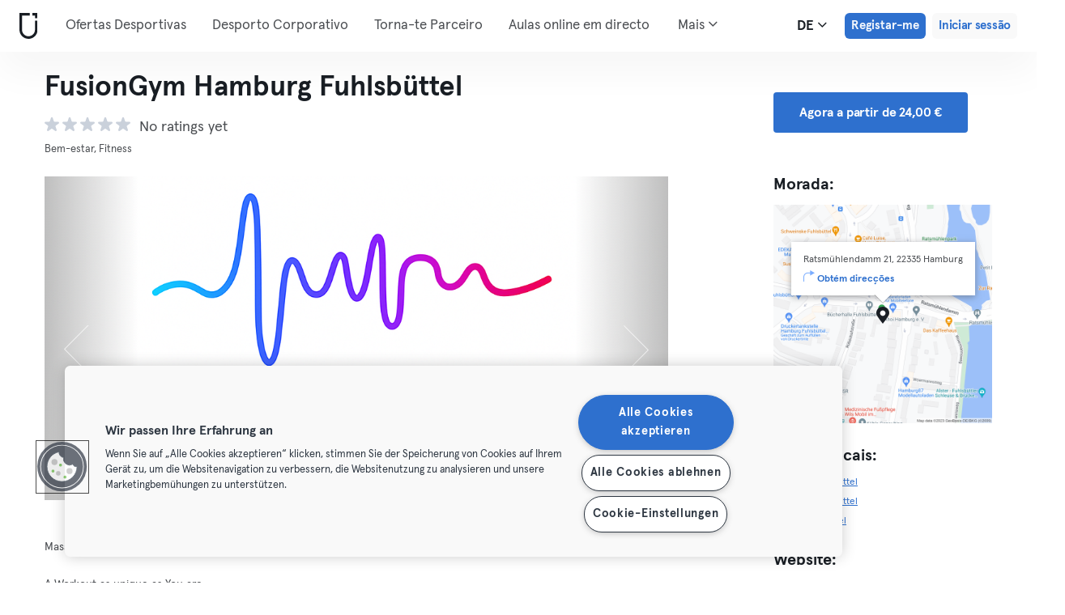

--- FILE ---
content_type: text/html; charset=UTF-8
request_url: https://urbansportsclub.com/pt/venues/25minutes-hamburg-fuhlsbuttel-1
body_size: 16943
content:

<!DOCTYPE html>
<html lang="de">
<head>
    <meta charset="utf-8">
    <meta http-equiv="X-UA-Compatible" content="IE=edge">

    <meta name="viewport"
          content="width=device-width, initial-scale=1, minimum-scale=1, maximum-scale=5, user-scalable=yes">
    <meta name="HandheldFriendly" content="true">

    <meta name="description" content="Visita FusionGym Hamburg Fuhlsbüttel   e +10.000 outros locais pela Europa com uma única subscrição mensal. Experimenta desde 33€/mês.">
    <meta name="keywords" content="">
    <meta name="robots" content="index, follow">

    <meta property="og:ttl" content="345600">
    <meta property="og:title" content="FusionGym Hamburg Fuhlsbüttel   | Urban Sports Club">
    <meta property="og:type" content="">
    <meta property="og:image" content="https://urbansportsclub.com/images/content/facebook-share-image.jpg">
    <meta property="og:description"
          content="Visita FusionGym Hamburg Fuhlsbüttel   e +10.000 outros locais pela Europa com uma única subscrição mensal. Experimenta desde 33€/mês.">

    <meta property="og:url" content="https://urbansportsclub.com/pt/venues/25minutes-hamburg-fuhlsbuttel-1">

    <meta property="fb:app_id" content="1801093233241093">

    
    
    <title>FusionGym Hamburg Fuhlsbüttel   | Urban Sports Club</title>

    <link rel="dns-prefetch" href="//googletagmanager.com/">
    <link rel="dns-prefetch" href="//www.google-analytics.com/">
    <link rel="dns-prefetch" href="//www.facebook.com/">
    <link rel="dns-prefetch" href="//twitter.com/">

    <link rel="preload stylesheet" href="/build/frontend/venue-address.5802447b6bd506cef0ae.css" as="style">
    <!-- Fallback -->
    <link rel="icon" type="image/vnd.microsoft.icon" href="/favicon-dark.ico">

    <link rel="icon" media="(prefers-color-scheme: light)" type="image/vnd.microsoft.icon" href="/favicon-dark.ico">
    <link rel="icon" media="(prefers-color-scheme: dark)" type="image/vnd.microsoft.icon" href="/favicon-light.ico">

    <link rel="icon" media="(prefers-color-scheme: light)" type="image/png" href="/favicon-dark-16x16.png"
          sizes="16x16">
    <link rel="icon" media="(prefers-color-scheme: dark)" type="image/png" href="/favicon-light-16x16.png"
          sizes="16x16">

    <link rel="icon" media="(prefers-color-scheme: light)" type="image/png" href="/favicon-dark-32x32.png"
          sizes="32x32">
    <link rel="icon" media="(prefers-color-scheme: dark)" type="image/png" href="/favicon-light-32x32.png"
          sizes="32x32">

    <!-- Android Devices High Resolution -->
    <link rel="icon" sizes="192x192" href="/android-touch-icon-192x192.png">
    <!-- iPhone X, iPhone 8 Plus, iPhone 7 Plus, iPhone 6s Plus, iPhone 6 Plus -->
    <link rel="apple-touch-icon" sizes="180x180" href="/apple-touch-icon-180x180.png">
    <link rel="apple-touch-icon-precomposed" sizes="180x180" href="/apple-touch-icon-180x180-precomposed.png">
    <!-- iPad, Retina, iOS ≥ 7: -->
    <link rel="apple-touch-icon" sizes="152x152" href="/apple-touch-icon-152x152.png">
    <link rel="apple-touch-icon-precomposed" sizes="152x152" href="/apple-touch-icon-152x152-precomposed.png">
    <!-- iPad, Retina, iOS ≤ 6: -->
    <link rel="apple-touch-icon" sizes="144x144" href="/apple-touch-icon-144x144.png">
    <link rel="apple-touch-icon-precomposed" sizes="144x144" href="/apple-touch-icon-144x144-precomposed.png">
    <!-- iPhone, Retina, iOS ≥ 7: -->
    <link rel="apple-touch-icon" sizes="120x120" href="/apple-touch-icon-120x120.png">
    <link rel="apple-touch-icon-precomposed" sizes="120x120" href="/apple-touch-icon-120x120-precomposed.png">
    <!-- iPhone, Retina, iOS ≤ 6: -->
    <link rel="apple-touch-icon" sizes="114x114" href="/apple-touch-icon-114x114.png">
    <link rel="apple-touch-icon-precomposed" sizes="114x114" href="/apple-touch-icon-114x114-precomposed.png">
    <!-- iPad mini, iPad 1st and 2nd generation, iOS ≥ 7: -->
    <link rel="apple-touch-icon" sizes="76x76" href="/apple-touch-icon-76x76.png">
    <link rel="apple-touch-icon-precomposed" sizes="76x76" href="/apple-touch-icon-76x76-precomposed.png">
    <!-- iPad mini, iPad 1st and 2nd generation, iOS ≤ 6: -->
    <link rel="apple-touch-icon" sizes="72x72" href="/apple-touch-icon-72x72.png">
    <link rel="apple-touch-icon-precomposed" sizes="72x72" href="/apple-touch-icon-72x72-precomposed.png">
    <!-- Old iPhone -->
    <link rel="apple-touch-icon" sizes="60x60" href="/apple-touch-icon-60x60.png">
    <link rel="apple-touch-icon-precomposed" sizes="60x60" href="/apple-touch-icon-60x60-precomposed.png">
    <!-- iPhone (first generation or 2G), iPhone 3G, iPhone 3GS -->
    <link rel="apple-touch-icon" sizes="57x57" href="/apple-touch-icon-57x57.png">
    <link rel="apple-touch-icon-precomposed" sizes="57x57" href="/apple-touch-icon-57x57-precomposed.png">
    <!-- Non-Retina iPhone, iPod Touch and Android 2.1+: -->
    <link rel="apple-touch-icon" href="/apple-touch-icon.png">
    <link rel="apple-touch-icon-precomposed" href="/apple-touch-icon-precomposed.png">

            <link rel="canonical" href="https://urbansportsclub.com/de/venues/25minutes-hamburg-fuhlsbuttel-1">
    
    
    
                        <link rel="alternate" hreflang="en"
                  href="https://urbansportsclub.com/en/venues/25minutes-hamburg-fuhlsbuttel-1">
                                <link rel="alternate" hreflang="de"
                  href="https://urbansportsclub.com/de/venues/25minutes-hamburg-fuhlsbuttel-1">
                            <link rel="alternate" hreflang="x-default"
                      href="https://urbansportsclub.com/de/venues/25minutes-hamburg-fuhlsbuttel-1">
                                <link rel="alternate" hreflang="fr"
                  href="https://urbansportsclub.com/fr/venues/25minutes-hamburg-fuhlsbuttel-1">
                                <link rel="alternate" hreflang="pt"
                  href="https://urbansportsclub.com/pt/venues/25minutes-hamburg-fuhlsbuttel-1">
                                <link rel="alternate" hreflang="es"
                  href="https://urbansportsclub.com/es/venues/25minutes-hamburg-fuhlsbuttel-1">
                                <link rel="alternate" hreflang="nl"
                  href="https://urbansportsclub.com/nl/venues/25minutes-hamburg-fuhlsbuttel-1">
                        
    
<!-- OneTrust Cookies Consent Notice start for urbansportsclub.com -->
<script nonce="baf97c88445eb3254aafd1e3631bcf0b" src="https://cdn.cookielaw.org/consent/8fa64c9d-3fb5-49f2-aaf1-fe359812a4d1/otSDKStub.js" data-document-language="true" type="text/javascript"
  charset="UTF-8" data-domain-script="8fa64c9d-3fb5-49f2-aaf1-fe359812a4d1" integrity="sha384-adXjJKqDSJ1e6/jG8fvZt72ggEdDavTi3oOS6eWAI78f6SliK4hgJJtH0fu9Uf9Y"
  crossorigin="anonymous"></script>
<script nonce="baf97c88445eb3254aafd1e3631bcf0b" type="text/javascript">
function OptanonWrapper() {}
</script>
<!-- OneTrust Cookies Consent Notice end for urbansportsclub.com -->

    
    <!--[if lt IE 9]>
    <script src="/js/lib/aight.min.js" nonce="baf97c88445eb3254aafd1e3631bcf0b"></script>
    <script src="/js/lib/respond.1.4.2.min.js" nonce="baf97c88445eb3254aafd1e3631bcf0b"></script>
    <![endif]-->

    
    
    <!-- Segment's OneTrust Consent Wrapper -->
    <script nonce="baf97c88445eb3254aafd1e3631bcf0b" data-nonce="baf97c88445eb3254aafd1e3631bcf0b" src="https://cdn.jsdelivr.net/npm/@segment/analytics-consent-wrapper-onetrust@latest/dist/umd/analytics-onetrust.umd.js"></script>

    <!-- Segment -->
    <script nonce="baf97c88445eb3254aafd1e3631bcf0b" data-nonce="baf97c88445eb3254aafd1e3631bcf0b">
        !function(){var i="analytics",analytics=window[i]=window[i]||[];if(!analytics.initialize)if(analytics.invoked)window.console&&console.error&&console.error("Segment snippet included twice.");else{analytics.invoked=!0;analytics.methods=["trackSubmit","trackClick","trackLink","trackForm","pageview","identify","reset","group","track","ready","alias","debug","page","screen","once","off","on","addSourceMiddleware","addIntegrationMiddleware","setAnonymousId","addDestinationMiddleware","register"];analytics.factory=function(e){return function(){if(window[i].initialized)return window[i][e].apply(window[i],arguments);var n=Array.prototype.slice.call(arguments);if(["track","screen","alias","group","page","identify"].indexOf(e)>-1){var c=document.querySelector("link[rel='canonical']");n.push({__t:"bpc",c:c&&c.getAttribute("href")||void 0,p:location.pathname,u:location.href,s:location.search,t:document.title,r:document.referrer})}n.unshift(e);analytics.push(n);return analytics}};for(var n=0;n<analytics.methods.length;n++){var key=analytics.methods[n];analytics[key]=analytics.factory(key)}analytics.load=function(key,n){var t=document.createElement("script");t.type="text/javascript";t.async=!0;t.setAttribute("data-global-segment-analytics-key",i);t.src="https://cdn.segment.com/analytics.js/v1/" + key + "/analytics.min.js";var r=document.getElementsByTagName("script")[0];r.parentNode.insertBefore(t,r);analytics._loadOptions=n};analytics._writeKey="hzMwLCJ53OM7sb2YdCXV7jlXigssGoLF";;analytics.SNIPPET_VERSION="5.2.0";
            withOneTrust(analytics, { consentModel: () => 'opt-out' }).load("hzMwLCJ53OM7sb2YdCXV7jlXigssGoLF");
            analytics.ready(function() {
                analytics.addSourceMiddleware(function({ payload, next }) {
                    payload.obj.context.ip = '0.0.0.0';
                    next(payload);
                });
            });
            analytics.page();
        }}();
    </script>
    <!-- End Segment -->

    <script nonce="baf97c88445eb3254aafd1e3631bcf0b">
        (function() {
            const nonce = "baf97c88445eb3254aafd1e3631bcf0b";
            if (!nonce) return;

            const observer = new MutationObserver((mutations) => {
                mutations.forEach((mutation) => {
                    mutation.addedNodes.forEach((node) => {
                        if (
                            node.nodeType === 1 &&
                            node.tagName === "SCRIPT" &&
                            !node.hasAttribute("nonce")
                        ) {
                            node.setAttribute("nonce", nonce);
                        }
                    });
                });
            });

            observer.observe(document.head, { childList: true, subtree: true });
            observer.observe(document.documentElement || document.body, { childList: true, subtree: true });
        })();
    </script>

    </head>
<body id="venue-address"
      class="venue-address-dispatcher venue-address-landingPage active"
      data-modules="carousel modal header navmenu anchors language-switch storage login tracking booking search search-controls pagination empty-snippet"
      data-now="2026-01-16T09:30:01+00:00"
      data-locale="pt_PT"
      data-cookies-max-expires="3650"
      data-locale-persistent="uri"      data-country-code="DE"
>
    <!-- Google Tag Manager (noscript) -->
    <noscript>
        <iframe
            src="//www.googletagmanager.com/ns.html?id=GTM-53VTB4R"
            height="0" width="0" style="display:none;visibility:hidden"></iframe>
    </noscript>
    <!-- End Google Tag Manager -->






<!-- Always render banner (hidden), JavaScript will show it when needed -->
<div class="usc-payment-error-alert alert" role="alert" style="display: none;">
    <p class="usc-payment-error-alert__message">
            </p>
    <button class="usc-payment-error-alert__dismiss-button modal-close" type="button" aria-label="Close">
        <span class="sr-only">Fechar</span>
    </button>
</div>









<nav class="smm-navbar navbar navbar-default mobile sticky ">
    
    <div class="container-fluid ">
        <div class="smm-navbar__navbar-header navbar-header">
                            <button type="button" class="smm-navbar__navbar-toggle navbar-toggle"
                        data-toggle="offcanvas"
                        data-target=".smm-navmenu"
                        data-placement="left">
                                            <img src="/images/header/logo-dark.svg" alt="Urban Sports Club Logo">
                                        <img src="/images/header/menu-dark.svg"
                         alt="Urban Sports Club Menu Logo">
                </button>
            
            
                            <a class="smm-header__menu-link usc-button-rebrand usc-button-rebrand--small usc-button-rebrand--main sign-up"
                   href="/pt/prices"
                   data-statsig-event="{&quot;name&quot;:&quot;button_clicked&quot;,&quot;value&quot;:&quot;signup_venue_detail&quot;}"
                >
                    Registar-me                </a>
            
            
    <div class="usc-language-switch">
        <button class="usc-language-switch__language-link" aria-label="Seletor de idioma, DE" aria-expanded="false" aria-haspopup="menu">
            de            <i class="fa fa-angle-down" aria-hidden="true"></i>
        </button>

        <ul class="usc-language-switch__menu">
                            <li class="usc-language-switch__menu-item">
                    <a class="usc-language-switch__menu-item-link"
                       href="https://urbansportsclub.com/en/venues/25minutes-hamburg-fuhlsbuttel-1"
                       data-locale="en">
                        en                    </a>
                </li>
                            <li class="usc-language-switch__menu-item">
                    <a class="usc-language-switch__menu-item-link"
                       href="https://urbansportsclub.com/de/venues/25minutes-hamburg-fuhlsbuttel-1"
                       data-locale="de">
                        de                    </a>
                </li>
                            <li class="usc-language-switch__menu-item">
                    <a class="usc-language-switch__menu-item-link"
                       href="https://urbansportsclub.com/fr/venues/25minutes-hamburg-fuhlsbuttel-1"
                       data-locale="fr">
                        fr                    </a>
                </li>
                            <li class="usc-language-switch__menu-item">
                    <a class="usc-language-switch__menu-item-link selected"
                       href="https://urbansportsclub.com/pt/venues/25minutes-hamburg-fuhlsbuttel-1"
                       data-locale="pt">
                        pt                    </a>
                </li>
                            <li class="usc-language-switch__menu-item">
                    <a class="usc-language-switch__menu-item-link"
                       href="https://urbansportsclub.com/es/venues/25minutes-hamburg-fuhlsbuttel-1"
                       data-locale="es">
                        es                    </a>
                </li>
                            <li class="usc-language-switch__menu-item">
                    <a class="usc-language-switch__menu-item-link"
                       href="https://urbansportsclub.com/nl/venues/25minutes-hamburg-fuhlsbuttel-1"
                       data-locale="nl">
                        nl                    </a>
                </li>
                    </ul>
    </div>
        </div>
    </div>
</nav>

<nav class="smm-navmenu navmenu navmenu-default navmenu-fixed-left offcanvas" role="navigation">
            <a class="smm-navmenu__navmenu-brand navmenu-brand"
           href="/pt/#intro">
            <span class="smm-navmenu__navmenu-brand-content">
                Casa            </span>
        </a>
    
    
                        <ul class="smm-navmenu__nav nav navmenu-nav">
                <li class="smm-navmenu__menu-item">
                    <a class="smm-navmenu__menu-link"
                       href="/pt/venues"
                    >
                        Ofertas Desportivas                    </a>
                </li>
                <li class="smm-navmenu__menu-item">
                    <a class="smm-navmenu__menu-link"
                       href="https://corporate.urbansportsclub.com/pt">
                        Desporto Corporativo                    </a>
                </li>
                                    <li class="smm-navmenu__menu-item">
                        <a class="smm-navmenu__menu-link"
                        href="https://partners.urbansportsclub.com/pt">
                            Torna-te Parceiro                        </a>
                    </li>
                    <li class="smm-navmenu__menu-item">
                        <a class="smm-navmenu__menu-link"
                        href="/pt/online-courses">
                            Aulas online em directo                        </a>
                    </li>
                                <li class="smm-navmenu__menu-item">
                    <a class="smm-navmenu__menu-link"
                        href="/pt/videos">
                            Aulas On-demand                    </a>
                </li>
                <li class="smm-navmenu__menu-item">
                    <a class="smm-navmenu__menu-link" target="_blank"
                       href="https://shop.urbansportsclub.com">
                        Cartão Oferta &amp; Loja                    </a>
                </li>
                <li class="smm-navmenu__menu-item">
                    <a class="smm-navmenu__menu-link" target="_blank"
                        href="https://blog.urbansportsclub.com/pt-pt/">
                            Blog                    </a>
                </li>
            </ul>
        
        <ul class="smm-navmenu__nav nav navmenu-nav">
                            <li class="smm-navmenu__menu-item">
                    <a class="smm-navmenu__menu-link"
                       href="/pt/prices">
                        Registar-me                    </a>
                </li>
            
                            <li class="smm-navmenu__menu-item login">
                    <a class="smm-navmenu__menu-link"
                       href="/pt/login">
                        Iniciar sessão                    </a>
                </li>
                    </ul>
    </nav>

<div class="modal fade" id="modal-navmenu" role="dialog">
    <div class="modal-dialog"></div>
</div>

<header
    class="smm-header desktop  ">
    
    <div class="container">
        <a class="smm-header__brand-link" aria-label="Casa" href="/pt/#intro">
            <span class="smm-logo dark"></span>
        </a>

        <ul class="smm-header__menu left">
            
                                                <li class="smm-header__menu-item">
                        <a class="smm-header__menu-link"
                           href="/pt/venues"
                                                    >
                            Ofertas Desportivas                        </a>
                    </li>
                    <li class="smm-header__menu-item">
                        <a class="smm-header__menu-link"
                           href="https://corporate.urbansportsclub.com/pt">
                            Desporto Corporativo                        </a>
                    </li>
                            
                            <li class="smm-header__menu-item">
                    <a class="smm-header__menu-link"
                       href="https://partners.urbansportsclub.com/pt">
                        Torna-te Parceiro                    </a>
                </li>
            
                            <li class="smm-header__menu-item">
                    <a class="smm-header__menu-link"
                       href="/pt/online-courses">
                        Aulas online em directo                    </a>
                </li>
            
                            <li class="smm-header__menu-item">
                    <a class="smm-header__menu-link"
                       href="/pt/videos">
                        Aulas On-demand                    </a>
                </li>
            
                            <li class="smm-header__menu-item">
                    <a class="smm-header__menu-link" target="_blank"
                       href="https://shop.urbansportsclub.com">
                        Cartão Oferta &amp; Loja                    </a>
                </li>
            
            
                            <li class="smm-header__menu-item">
                    <a class="smm-header__menu-link" target="_blank"
                       href="https://blog.urbansportsclub.com/pt-pt/">
                        Blog                    </a>
                </li>
            
        </ul>

                    
<div class="usc-nav-more">
    <a href="javascript:void(0);"
        class="smm-header__menu-link usc-nav-more__link">
        Mais        <i class="fa fa-angle-down" aria-hidden="true"></i>
    </a>

    <ul class="usc-nav-more__menu">

    </ul>
</div>
        
        <ul class="smm-header__menu right">
            <li class="smm-header__menu-item language-switch">
                
    <div class="usc-language-switch">
        <button class="usc-language-switch__language-link" aria-label="Seletor de idioma, DE" aria-expanded="false" aria-haspopup="menu">
            de            <i class="fa fa-angle-down" aria-hidden="true"></i>
        </button>

        <ul class="usc-language-switch__menu">
                            <li class="usc-language-switch__menu-item">
                    <a class="usc-language-switch__menu-item-link"
                       href="https://urbansportsclub.com/en/venues/25minutes-hamburg-fuhlsbuttel-1"
                       data-locale="en">
                        en                    </a>
                </li>
                            <li class="usc-language-switch__menu-item">
                    <a class="usc-language-switch__menu-item-link"
                       href="https://urbansportsclub.com/de/venues/25minutes-hamburg-fuhlsbuttel-1"
                       data-locale="de">
                        de                    </a>
                </li>
                            <li class="usc-language-switch__menu-item">
                    <a class="usc-language-switch__menu-item-link"
                       href="https://urbansportsclub.com/fr/venues/25minutes-hamburg-fuhlsbuttel-1"
                       data-locale="fr">
                        fr                    </a>
                </li>
                            <li class="usc-language-switch__menu-item">
                    <a class="usc-language-switch__menu-item-link selected"
                       href="https://urbansportsclub.com/pt/venues/25minutes-hamburg-fuhlsbuttel-1"
                       data-locale="pt">
                        pt                    </a>
                </li>
                            <li class="usc-language-switch__menu-item">
                    <a class="usc-language-switch__menu-item-link"
                       href="https://urbansportsclub.com/es/venues/25minutes-hamburg-fuhlsbuttel-1"
                       data-locale="es">
                        es                    </a>
                </li>
                            <li class="usc-language-switch__menu-item">
                    <a class="usc-language-switch__menu-item-link"
                       href="https://urbansportsclub.com/nl/venues/25minutes-hamburg-fuhlsbuttel-1"
                       data-locale="nl">
                        nl                    </a>
                </li>
                    </ul>
    </div>
            </li>

                                                <li class="smm-header__menu-item sign-up">
                        <a class="smm-header__menu-link usc-button-rebrand usc-button-rebrand--small usc-button-rebrand--main sign-up"
                           href="/pt/prices">
                                                            Registar-me                                                    </a>
                                                    <a class="smm-header__menu-link sign-up usc-button-rebrand usc-button-rebrand--small usc-button-rebrand--main free-trial-sign-up"
                               href="/pt/prices">
                                Experimenta grátis                            </a>
                                            </li>
                
                                    <li class="smm-header__menu-item login">
                        <a class="usc-button-rebrand usc-button-rebrand--medium usc-button-rebrand--dim smm-header__menu-link login"
                           href="#modal-login" data-toggle="modal"
                           data-target="#modal-login"
                            >
                            Iniciar sessão                        </a>
                    </li>
                                    </ul>

            </div>
</header>



<script type="application/ld+json" nonce="baf97c88445eb3254aafd1e3631bcf0b">
    {
        "@context": "http://schema.org",
        "@type": "LocalBusiness",
        "name": "FusionGym Hamburg Fuhlsbüttel",
        "description": "A Workout as unique as You are Erlebe ein Training, das so einzigartig ist wie Du selbst! Smart Health Training Anyone. Anywhere. Anyhow! Ein Training so einzigartig wie Du selbst: Für Sportjunkies und Sportmuffel. Für Best Ager und young Moms, für Business People und Couch Potatoes, für Sixpacks und weak backs. Minimaler Zeitaufwand. Maximale Ergebnisse mit datengestützem bio-elektrischen Training. Unsere neue bio-elektrische EMS Trainingsmethode bietet Dir optimale Voraussetzungen für messbare Erfolge in kürzester Zeit durch ein maximal individualisiertes Training. Wir erfassen und analysieren Deine Körperdaten und Fitnesswerte live während Deines Workouts. Die Kombination aus bioelektrischer Muskelstimulation und Echtzeit-Tracking ermöglicht Dir völlig neue Wege zu einem gesünderen und vitaleren Wohlfühlkörper bei minimalem Zeitaufwand. Bei 25MINUTES bestimmt immer Deine jeweilige Tagesform Deinen Trainingsplan. Intelligent. Innovativ. Individuell. Und das alles in nur 20 Minuten! Die Fitness Evolution!",
        "address": {
            "@type": "PostalAddress",
            "addressLocality": "Hamburg, Germany",
            "addressCountry": "Germany",
            "postalCode": "22335",
            "streetAddress": "Ratsmühlendamm 21"
        },
        "telephone": "+351 04064688987",
        "geo": {
            "@type": "GeoCoordinates",
            "latitude": "53.6260756",
            "longitude": "10.0258504"
        },
        "priceRange": "-",
        "image": "https://storage.googleapis.com/download/storage/v1/b/usc-pro-uscweb-live-media/o/venues%2Foriginal_1024x576_ax68v4vdbrkx8x0mhknl_1761077760290730.png?generation=1761077760425476&amp;alt=media"
    }

</script>

<main>
    <div class="container" id="studio-info-container">
    <div class="row">
        <div class="col-md-8">
            <h1>FusionGym Hamburg Fuhlsbüttel</h1>

            <div class="usc-studio-status-wrapper">
                
                
                            </div>

            <div class="rating">
        <div class="rating__stars">
                                <img
                class="rating__starts_star"
                src="/images/star-grey.svg"
                alt="Estrela"/>
                                <img
                class="rating__starts_star"
                src="/images/star-grey.svg"
                alt="Estrela"/>
                                <img
                class="rating__starts_star"
                src="/images/star-grey.svg"
                alt="Estrela"/>
                                <img
                class="rating__starts_star"
                src="/images/star-grey.svg"
                alt="Estrela"/>
                                <img
                class="rating__starts_star"
                src="/images/star-grey.svg"
                alt="Estrela"/>
            </div>
    <span class="rating__votes">
        No ratings yet    </span>
</div>

                            <div class="disciplines">
                    Bem-estar, Fitness                </div>
                    </div>

                    <div class="hidden-xs hidden-sm col-md-3 col-md-offset-1">
                <a class="btn btn-primary" role="button"
                   href="/pt/prices">
                    Agora a partir de 24,00 €                </a>
            </div>
            </div>

    <div class="row">
        <div class="col-md-8">
            <div id='studio-carousel' class='studio-carousel carousel slide' data-ride='carousel'>
                <div class='carousel-inner' role='listbox' aria-label="Imagens do estúdio">
                                            <div class='studio-carousel-item item text-center active'>
                            <img class="studio-carousel-image hidden"
                                 data-src="https://storage.googleapis.com/download/storage/v1/b/usc-pro-uscweb-live-media/o/venues%2FvenueHome_1024x576_ax68v4vdbrkx8x0mhknl_1761077760290730.png?generation=1761077760875134&amp;alt=media"
                                 data-slide="0"
                                 alt="FusionGym Hamburg Fuhlsbüttel"
                                 title="FusionGym Hamburg Fuhlsbüttel">
                            <span class="studio-carousel-lazy-image"></span>
                        </div>
                                            <div class='studio-carousel-item item text-center '>
                            <img class="studio-carousel-image hidden"
                                 data-src="https://storage.googleapis.com/download/storage/v1/b/usc-pro-uscweb-live-media/o/venues%2FvenueHome_1024x576_gxfolq7lvfu0zqavjtfl_1705611390734262.png?generation=1751984222375673&amp;alt=media"
                                 data-slide="1"
                                 alt="FusionGym Hamburg Fuhlsbüttel"
                                 title="FusionGym Hamburg Fuhlsbüttel">
                            <span class="studio-carousel-lazy-image"></span>
                        </div>
                                            <div class='studio-carousel-item item text-center '>
                            <img class="studio-carousel-image hidden"
                                 data-src="https://storage.googleapis.com/download/storage/v1/b/usc-pro-uscweb-live-media/o/venues%2FvenueHome_1024x576_retx9itaefesurqy9neu_1705611379664489.png?generation=1751984220272416&amp;alt=media"
                                 data-slide="2"
                                 alt="FusionGym Hamburg Fuhlsbüttel"
                                 title="FusionGym Hamburg Fuhlsbüttel">
                            <span class="studio-carousel-lazy-image"></span>
                        </div>
                                            <div class='studio-carousel-item item text-center '>
                            <img class="studio-carousel-image hidden"
                                 data-src="https://storage.googleapis.com/download/storage/v1/b/usc-pro-uscweb-live-media/o/venues%2FvenueHome_1024x576_sgi9prlfdvsbihfri8ew_1705611382422185.png?generation=1751984220691360&amp;alt=media"
                                 data-slide="3"
                                 alt="FusionGym Hamburg Fuhlsbüttel"
                                 title="FusionGym Hamburg Fuhlsbüttel">
                            <span class="studio-carousel-lazy-image"></span>
                        </div>
                                            <div class='studio-carousel-item item text-center '>
                            <img class="studio-carousel-image hidden"
                                 data-src="https://storage.googleapis.com/download/storage/v1/b/usc-pro-uscweb-live-media/o/venues%2FvenueHome_1024x576_za3zu1kbpebg31p3vn6a_1705611387680361.png?generation=1751984221502567&amp;alt=media"
                                 data-slide="4"
                                 alt="FusionGym Hamburg Fuhlsbüttel"
                                 title="FusionGym Hamburg Fuhlsbüttel">
                            <span class="studio-carousel-lazy-image"></span>
                        </div>
                                    </div>
                                    <a class='left carousel-control' href='#studio-carousel' data-slide='prev' aria-label="Anterior">
                        <span class='glyphicon glyphicon-chevron-left'></span>
                    </a>
                    <a class='right carousel-control' href='#studio-carousel' data-slide='next' aria-label="Próximo">
                        <span class='glyphicon glyphicon-chevron-right'></span>
                    </a>
                    <ol class='carousel-indicators'>
                                                    <li data-target='#studio-carousel'
                                data-slide-to='0' class='active'><br>
                            </li>
                                                    <li data-target='#studio-carousel'
                                data-slide-to='1' ><br>
                            </li>
                                                    <li data-target='#studio-carousel'
                                data-slide-to='2' ><br>
                            </li>
                                                    <li data-target='#studio-carousel'
                                data-slide-to='3' ><br>
                            </li>
                                                    <li data-target='#studio-carousel'
                                data-slide-to='4' ><br>
                            </li>
                                            </ol>
                
                            </div>

            <p class="description">
                                    <span>Massage &amp; Wellness in Poppenbüttel und Fuhlsbüttel</span>
                
                                    <span>A Workout as unique as You are
Erlebe ein Training, das so einzigartig ist wie Du selbst!

Smart Health Training
Anyone. Anywhere. Anyhow!

Ein Training so einzigartig wie Du selbst: Für Sportjunkies und Sportmuffel. Für Best Ager und young Moms, für Business People und Couch Potatoes, für Sixpacks und weak backs.

Minimaler Zeitaufwand. Maximale Ergebnisse mit datengestützem bio-elektrischen Training.

Unsere neue bio-elektrische EMS Trainingsmethode bietet Dir optimale Voraussetzungen für messbare Erfolge in kürzester Zeit durch ein maximal individualisiertes Training. Wir erfassen und analysieren Deine Körperdaten und Fitnesswerte live während Deines Workouts. Die Kombination aus bioelektrischer Muskelstimulation und Echtzeit-Tracking ermöglicht Dir völlig neue Wege zu einem gesünderen und vitaleren Wohlfühlkörper bei minimalem Zeitaufwand. Bei 25MINUTES bestimmt immer Deine jeweilige Tagesform Deinen Trainingsplan. Intelligent. Innovativ. Individuell. Und das alles in nur 20 Minuten!

Die Fitness Evolution!</span>
                            </p>
        </div>

        <div class="col-md-3 col-md-offset-1">
            <div class="studio-info-section">
                <h2>Morada:</h2>

                
<div class="usc-studio-map">
    <div class="usc-google-map" data-static-map-urls='[{&quot;width&quot;:640,&quot;url&quot;:&quot;https:\/\/storage.googleapis.com\/download\/storage\/v1\/b\/usc-pro-uscweb-live-media\/o\/maps%2FstaticMapSmall_640x640_hamburg_10888_25minutes-hamburg-fuhlsbuttel-1_1678805922604549_admin.png?generation=1752045934747202&amp;alt=media&quot;},{&quot;width&quot;:1280,&quot;url&quot;:&quot;https:\/\/storage.googleapis.com\/download\/storage\/v1\/b\/usc-pro-uscweb-live-media\/o\/maps%2FstaticMapMedium_1280x1280_hamburg_10888_25minutes-hamburg-fuhlsbuttel-1_1678805922604549_admin.png?generation=1752045934705407&amp;alt=media&quot;}]'></div>

    <span class="usc-map-marker"
          data-full-address="Ratsmühlendamm 21, 22335 Hamburg">
    </span>

    
<div class="smm-info-window">
    <p class="smm-info-window__text"></p>

    <a class="smm-info-window__directions-link" href="#" target="_blank">
        <span class="smm-info-window__directions-icon"></span>
        <span>Obtém direcções</span>
    </a>
</div>
</div>
            </div>

                            <div class="studio-info-section">
                    <h2>Outros locais:</h2>

                                                <p class="hint indent">
                                <span class="studio-info-icon address"></span>
                                <a href="/pt/venues/25minutes-poppenbuttel-1">
                                                                            Poppenbüttel                                                                    </a>
                            </p>
                                                    <p class="hint indent">
                                <span class="studio-info-icon address"></span>
                                <a href="/pt/venues/25minutes-poppenbuttel-ems">
                                                                            Poppenbüttel                                                                    </a>
                            </p>
                                                    <p class="hint indent">
                                <span class="studio-info-icon address"></span>
                                <a href="/pt/venues/25minutes-hamburg-fuhlsbuttel">
                                                                            Fuhlsbüttel                                                                    </a>
                            </p>
                                        </div>
            
                            <div class="studio-info-section">
                    <h2>Website:</h2>

                    <p class="hint">
                    <div>
                        <a href="https://www.fusiongym.de"
                           target="_blank">
                            https://www.fusiongym.de                        </a>
                    </div>
                    </p>
                </div>
                                        <div class="studio-info-section">
                    <h2>Horários de Abertura:</h2>

                    <p class="hint">
                        <span
                            class="pre-line">Segunda-feira: 08:00 - 14:00
Segunda-feira: 15:00 - 20:00
Terça-feira: 13:00 - 20:00
Quarta-feira: 08:00 - 15:00
Quinta-feira: 13:00 - 20:00
Sexta-feira: 08:00 - 15:00
Sábado: 10:00 - 14:00
</span>
                    </p>
                </div>
            
                            <div class="studio-info-section">
                    <h2>Limites de Visita:</h2>

                                            
<div class="b2c-plans-rename-banner">
    <p class="banner-header">
        Conhece os novos nomes dos planos de subscrição!    </p>
    <p class="banner-content">
        S → Essential • M → Classic • L → Premium • XL → Max    </p>
</div>
                    
                    <p class="hint indent">
                        <span class="studio-info-icon visit-limits"></span>
                        <span class="pre-line">M-Mitglieder können 4x pro Monat 25Minutes Hamburg Fuhlsbüttel besuchen und für (Wellness) einchecken.

L &amp; XL-Mitglieder können 8x pro Monat 25Minutes Hamburg Fuhlsbüttel besuchen und für (Wellness) einchecken.</span>
                    </p>
                </div>
            
                            <div class="studio-info-section">
                    <h2>Informação Importante:</h2>

                    <p class="hint indent">
                        <span class="studio-info-icon important-info"></span>
                        <span class="pre-line">Bitte beachte: Das Freie Training dieses Partners könnte sich auf Kurse beziehen. Bitte informiere dich auf der Partner-Website über das genaue Angebot, Kursdetails und ob eine Buchung direkt beim Partner erforderlich ist.

Bitte vereinbare deinen Termin per Mail unter <a href="/cdn-cgi/l/email-protection" class="__cf_email__" data-cfemail="cbadbea3a7b8a9beaebfbfaea78badbeb8a2a4a5acb2a6e5afae">[email&#160;protected]</a> , per WhatsApp oder telefonisch unter 040 55430994. Gib bei der Anmeldung auch deine Urban Sports Club Mitgliedsnummer mit an. Solltest du an dem Termin doch nicht teilnehmen können, melde dich bitte bis zu 24h vor Terminbeginn wieder ab. Andernfalls wird dir der Besuch von deinem monatlichen Besuchslimit abgezogen und in Rechnung gestellt.

Zusatzoptionen:
* Körperanalyse: ca. 30 Minuten inklusive Auswertungsgespräch NUR 25,-
* Option 1: EMS Tec-Suit muss für 15,- pro Einheit hinzugebucht werden
*Option 2: Alternativ kann der Tec-Suit für 60,- pro Monat gemietet werden (Mindestmietzeit 6 Monate)</span>
                    </p>
                </div>
                    </div>
    </div>

            <div class="visible-xs visible-sm">
            <a class="btn btn-primary" role="button"
               href="/pt/prices">
                Agora a partir de 24,00 €            </a>
        </div>
    </div>

    
<div id="filters" class="dashboard-title">
    <form id="filters-form" action="" method="GET">
        
        <div class="usc-search-controls mobile-controls container">
            <div class="row b-filters">
                <div id="main-filters" class="col-xs-12 filter main-filters">
                    <div id="mobile-datepicker"
                         data-max-date="2026-01-29">
                        <input name="date" id="date" type="text" class="form-control" value="2026-01-16"
                               readonly="readonly" title="Seletor de data">
                        <button class="control-button" type="button">
                            <i class="fa fa-calendar fa-lg" aria-hidden="true"></i>
                            <span>
                                                                    16/01/26                                                            </span>
                            <i class="fa fa-angle-down fa-lg" aria-hidden="true"></i>
                        </button>
                    </div>

                                            
<select id="business_type" name="business_type" data-placeholder="Membros Particulares" title="Membros Particulares"></select>

<template class="usc-customer-dropdown dropdown">
    <div class="panel-group dropdown-menu">
        <ul class="options-container">
            <li
                class="business-type business-type-active"
                value="b2c"
                data-label="Membros Particulares"
                tabindex="0"
                role="option"
                aria-selected="true"            >
                <svg id="b2c-member-icon" width="20" height="20" viewBox="0 0 20 20" fill="none" xmlns="http://www.w3.org/2000/svg">
                    <mask id="path-1-inside-1_1382_5270" fill="white">
                        <path fill-rule="evenodd" clip-rule="evenodd"
                              d="M12.1327 5.23331C12.1327 6.41152 11.1776 7.36664 9.99935 7.36664C8.82114 7.36664 7.86602 6.41152 7.86602 5.23331C7.86602 4.0551 8.82114 3.09998 9.99935 3.09998C11.1776 3.09998 12.1327 4.0551 12.1327 5.23331ZM7.15517 6.65553C7.15517 7.441 6.51841 8.07775 5.73294 8.07775C4.94747 8.07775 4.31072 7.441 4.31072 6.65553C4.31072 5.87006 4.94747 5.23331 5.73294 5.23331C6.51841 5.23331 7.15517 5.87006 7.15517 6.65553ZM15.6885 6.65553C15.6885 7.441 15.0517 8.07775 14.2663 8.07775C13.4808 8.07775 12.8441 7.441 12.8441 6.65553C12.8441 5.87006 13.4808 5.23331 14.2663 5.23331C15.0517 5.23331 15.6885 5.87006 15.6885 6.65553ZM5.73294 8.78886C6.23909 8.78886 6.62995 8.96179 6.93015 9.25841C6.90838 9.30661 6.8874 9.3551 6.86719 9.40384C6.38181 10.5739 6.26602 12.0553 6.26602 13.4111C6.26602 13.7889 6.34208 14.1226 6.47422 14.4137C6.23648 14.4579 5.98471 14.4778 5.73294 14.4778C4.66628 14.4778 3.59961 14.1222 3.59961 13.0555C3.59961 10.9222 3.95516 8.78886 5.73294 8.78886ZM14.2665 14.4778C14.0145 14.4778 13.7625 14.4579 13.5245 14.4135C13.6566 14.1225 13.7327 13.7889 13.7327 13.4111C13.7327 12.0553 13.6169 10.5739 13.1315 9.40384C13.1114 9.35528 13.0905 9.30697 13.0688 9.25894C13.3691 8.962 13.7601 8.78886 14.2665 8.78886C16.0443 8.78886 16.3999 10.9222 16.3999 13.0555C16.3999 14.1222 15.3332 14.4778 14.2665 14.4778ZM7.15517 13.4111C7.15517 10.7444 7.62924 8.07775 9.99961 8.07775C12.37 8.07775 12.8441 10.7444 12.8441 13.4111C12.8441 14.7444 11.4218 15.1889 9.99961 15.1889C8.57739 15.1889 7.15517 14.7444 7.15517 13.4111Z"/>
                    </mask>
                    <path fill-rule="evenodd" clip-rule="evenodd"
                          d="M12.1327 5.23331C12.1327 6.41152 11.1776 7.36664 9.99935 7.36664C8.82114 7.36664 7.86602 6.41152 7.86602 5.23331C7.86602 4.0551 8.82114 3.09998 9.99935 3.09998C11.1776 3.09998 12.1327 4.0551 12.1327 5.23331ZM7.15517 6.65553C7.15517 7.441 6.51841 8.07775 5.73294 8.07775C4.94747 8.07775 4.31072 7.441 4.31072 6.65553C4.31072 5.87006 4.94747 5.23331 5.73294 5.23331C6.51841 5.23331 7.15517 5.87006 7.15517 6.65553ZM15.6885 6.65553C15.6885 7.441 15.0517 8.07775 14.2663 8.07775C13.4808 8.07775 12.8441 7.441 12.8441 6.65553C12.8441 5.87006 13.4808 5.23331 14.2663 5.23331C15.0517 5.23331 15.6885 5.87006 15.6885 6.65553ZM5.73294 8.78886C6.23909 8.78886 6.62995 8.96179 6.93015 9.25841C6.90838 9.30661 6.8874 9.3551 6.86719 9.40384C6.38181 10.5739 6.26602 12.0553 6.26602 13.4111C6.26602 13.7889 6.34208 14.1226 6.47422 14.4137C6.23648 14.4579 5.98471 14.4778 5.73294 14.4778C4.66628 14.4778 3.59961 14.1222 3.59961 13.0555C3.59961 10.9222 3.95516 8.78886 5.73294 8.78886ZM14.2665 14.4778C14.0145 14.4778 13.7625 14.4579 13.5245 14.4135C13.6566 14.1225 13.7327 13.7889 13.7327 13.4111C13.7327 12.0553 13.6169 10.5739 13.1315 9.40384C13.1114 9.35528 13.0905 9.30697 13.0688 9.25894C13.3691 8.962 13.7601 8.78886 14.2665 8.78886C16.0443 8.78886 16.3999 10.9222 16.3999 13.0555C16.3999 14.1222 15.3332 14.4778 14.2665 14.4778ZM7.15517 13.4111C7.15517 10.7444 7.62924 8.07775 9.99961 8.07775C12.37 8.07775 12.8441 10.7444 12.8441 13.4111C12.8441 14.7444 11.4218 15.1889 9.99961 15.1889C8.57739 15.1889 7.15517 14.7444 7.15517 13.4111Z"
                          fill="currentColor"/>
                    <path
                        d="M6.93015 9.25841L8.06931 9.773L8.42733 8.98047L7.80872 8.36924L6.93015 9.25841ZM6.86719 9.40384L8.02179 9.88278L8.02179 9.88278L6.86719 9.40384ZM6.47422 14.4137L6.70316 15.6425L8.27222 15.3502L7.6124 13.8969L6.47422 14.4137ZM13.5245 14.4135L12.3863 13.8968L11.7268 15.3497L13.2953 15.6423L13.5245 14.4135ZM13.1315 9.40384L14.2861 8.92489L14.2861 8.92488L13.1315 9.40384ZM13.0688 9.25894L12.1898 8.37015L11.5719 8.98129L11.9296 9.7734L13.0688 9.25894ZM9.99935 8.61664C11.8679 8.61664 13.3827 7.10187 13.3827 5.23331H10.8827C10.8827 5.72116 10.4872 6.11664 9.99935 6.11664V8.61664ZM6.61602 5.23331C6.61602 7.10187 8.13079 8.61664 9.99935 8.61664V6.11664C9.5115 6.11664 9.11602 5.72116 9.11602 5.23331H6.61602ZM9.99935 1.84998C8.13079 1.84998 6.61602 3.36475 6.61602 5.23331H9.11602C9.11602 4.74546 9.5115 4.34998 9.99935 4.34998V1.84998ZM13.3827 5.23331C13.3827 3.36475 11.8679 1.84998 9.99935 1.84998V4.34998C10.4872 4.34998 10.8827 4.74546 10.8827 5.23331H13.3827ZM5.73294 9.32775C7.20877 9.32775 8.40517 8.13136 8.40517 6.65553H5.90517C5.90517 6.75065 5.82806 6.82775 5.73294 6.82775V9.32775ZM3.06072 6.65553C3.06072 8.13136 4.25712 9.32775 5.73294 9.32775V6.82775C5.63783 6.82775 5.56072 6.75065 5.56072 6.65553H3.06072ZM5.73294 3.98331C4.25712 3.98331 3.06072 5.1797 3.06072 6.65553H5.56072C5.56072 6.56042 5.63783 6.48331 5.73294 6.48331V3.98331ZM8.40517 6.65553C8.40517 5.1797 7.20877 3.98331 5.73294 3.98331V6.48331C5.82806 6.48331 5.90517 6.56042 5.90517 6.65553H8.40517ZM14.2663 9.32775C15.7421 9.32775 16.9385 8.13136 16.9385 6.65553H14.4385C14.4385 6.75065 14.3614 6.82775 14.2663 6.82775V9.32775ZM11.5941 6.65553C11.5941 8.13136 12.7904 9.32775 14.2663 9.32775V6.82775C14.1712 6.82775 14.0941 6.75065 14.0941 6.65553H11.5941ZM14.2663 3.98331C12.7904 3.98331 11.5941 5.1797 11.5941 6.65553H14.0941C14.0941 6.56042 14.1712 6.48331 14.2663 6.48331V3.98331ZM16.9385 6.65553C16.9385 5.1797 15.7421 3.98331 14.2663 3.98331V6.48331C14.3614 6.48331 14.4385 6.56042 14.4385 6.65553H16.9385ZM7.80872 8.36924C7.26783 7.8348 6.55846 7.53886 5.73294 7.53886V10.0389C5.84099 10.0389 5.90428 10.0567 5.93999 10.0712C5.97504 10.0853 6.01068 10.1072 6.05159 10.1476L7.80872 8.36924ZM8.02179 9.88278C8.0372 9.84564 8.05303 9.80904 8.06931 9.773L5.79099 8.74381C5.76372 8.80417 5.73761 8.86456 5.71258 8.92489L8.02179 9.88278ZM7.51602 13.4111C7.51602 12.0874 7.63553 10.8139 8.02179 9.88278L5.71258 8.92489C5.12809 10.3339 5.01602 12.0232 5.01602 13.4111H7.51602ZM7.6124 13.8969C7.55639 13.7735 7.51602 13.6167 7.51602 13.4111H5.01602C5.01602 13.9612 5.12776 14.4717 5.33603 14.9304L7.6124 13.8969ZM5.73294 15.7278C6.04791 15.7278 6.37762 15.7032 6.70316 15.6425L6.24528 13.1848C6.09533 13.2127 5.92151 13.2278 5.73294 13.2278V15.7278ZM2.34961 13.0555C2.34961 14.1083 2.92309 14.8504 3.65922 15.2593C4.32023 15.6266 5.09428 15.7278 5.73294 15.7278V13.2278C5.30494 13.2278 5.01232 13.1512 4.87333 13.0739C4.8172 13.0428 4.82118 13.031 4.83752 13.0567C4.85838 13.0894 4.84961 13.1036 4.84961 13.0555H2.34961ZM5.73294 7.53886C5.01657 7.53886 4.37562 7.76185 3.85498 8.19062C3.35578 8.60172 3.0399 9.14123 2.8346 9.66914C2.43479 10.6972 2.34961 11.9604 2.34961 13.0555H4.84961C4.84961 12.0173 4.94221 11.1472 5.16462 10.5753C5.27043 10.3032 5.37677 10.176 5.44424 10.1204C5.49026 10.0825 5.56042 10.0389 5.73294 10.0389V7.53886ZM13.2953 15.6423C13.6212 15.7031 13.9513 15.7278 14.2665 15.7278V13.2278C14.0778 13.2278 13.9038 13.2127 13.7538 13.1847L13.2953 15.6423ZM12.4827 13.4111C12.4827 13.6166 12.4423 13.7735 12.3863 13.8968L14.6628 14.9302C14.871 14.4715 14.9827 13.9611 14.9827 13.4111H12.4827ZM11.9769 9.88278C12.3632 10.8139 12.4827 12.0874 12.4827 13.4111H14.9827C14.9827 12.0232 14.8706 10.3339 14.2861 8.92489L11.9769 9.88278ZM11.9296 9.7734C11.9458 9.80931 11.9616 9.84578 11.9769 9.88279L14.2861 8.92488C14.2612 8.86479 14.2352 8.80463 14.208 8.74449L11.9296 9.7734ZM14.2665 7.53886C13.4405 7.53886 12.7308 7.8352 12.1898 8.37015L13.9477 10.1477C13.9887 10.1072 14.0244 10.0854 14.0594 10.0712C14.0951 10.0567 14.1584 10.0389 14.2665 10.0389V7.53886ZM17.6499 13.0555C17.6499 11.9604 17.5647 10.6972 17.1649 9.66914C16.9596 9.14123 16.6437 8.60172 16.1445 8.19062C15.6239 7.76185 14.9829 7.53886 14.2665 7.53886V10.0389C14.4391 10.0389 14.5092 10.0825 14.5552 10.1204C14.6227 10.176 14.7291 10.3032 14.8349 10.5753C15.0573 11.1472 15.1499 12.0173 15.1499 13.0555H17.6499ZM14.2665 15.7278C14.9052 15.7278 15.6792 15.6266 16.3403 15.2593C17.0764 14.8504 17.6499 14.1083 17.6499 13.0555H15.1499C15.1499 13.1036 15.1411 13.0894 15.162 13.0567C15.1783 13.031 15.1823 13.0428 15.1261 13.0739C14.9872 13.1512 14.6945 13.2278 14.2665 13.2278V15.7278ZM9.99961 6.82775C9.15538 6.82775 8.40671 7.0715 7.79127 7.54666C7.19264 8.00884 6.79779 8.62929 6.53389 9.26547C6.01986 10.5047 5.90517 12.0462 5.90517 13.4111H8.40517C8.40517 12.1093 8.52751 10.9842 8.8431 10.2234C8.99402 9.85955 9.16214 9.64667 9.31906 9.52551C9.45917 9.41734 9.65866 9.32775 9.99961 9.32775V6.82775ZM14.0941 13.4111C14.0941 12.0462 13.9794 10.5047 13.4653 9.26547C13.2014 8.62929 12.8066 8.00884 12.2079 7.54666C11.5925 7.0715 10.8438 6.82775 9.99961 6.82775V9.32775C10.3406 9.32775 10.54 9.41734 10.6802 9.52551C10.8371 9.64667 11.0052 9.85954 11.1561 10.2234C11.4717 10.9842 11.5941 12.1093 11.5941 13.4111H14.0941ZM9.99961 16.4389C10.8074 16.4389 11.747 16.3178 12.5326 15.9086C13.3873 15.4634 14.0941 14.639 14.0941 13.4111H11.5941C11.5941 13.509 11.5722 13.5393 11.5654 13.5493C11.5515 13.5698 11.5056 13.6247 11.3777 13.6913C11.0967 13.8377 10.6141 13.9389 9.99961 13.9389V16.4389ZM5.90517 13.4111C5.90517 14.639 6.61188 15.4634 7.46664 15.9086C8.25223 16.3178 9.19184 16.4389 9.99961 16.4389V13.9389C9.38516 13.9389 8.90255 13.8377 8.62147 13.6913C8.49358 13.6247 8.44774 13.5698 8.43385 13.5493C8.42703 13.5393 8.40517 13.509 8.40517 13.4111H5.90517Z"
                        fill="currentColor" mask="url(#path-1-inside-1_1382_5270)"/>
                </svg>
                Membros Particulares                <input
                    class="customer-input-radio"
                    type="radio"
                    checked                    name="business_type[]"
                    value="b2c"
                    data-type="b2c"
                    data-label="Membros Particulares"
                    aria-label="Membros Particulares"
                >
            </li>

            <li
                class="business-type "
                value="b2b"
                data-label="Membros Corporativos"
                tabindex="0"
                role="option"
                            >
                <svg id="b2b-member-icon" width="20" height="20" viewBox="0 0 20 20" fill="none" xmlns="http://www.w3.org/2000/svg">
                    <path fill-rule="evenodd" clip-rule="evenodd"
                          d="M4 16.5V3.5H3.75C3.55109 3.5 3.36032 3.42098 3.21967 3.28033C3.07902 3.13968 3 2.94891 3 2.75C3 2.55109 3.07902 2.36032 3.21967 2.21967C3.36032 2.07902 3.55109 2 3.75 2H16.25C16.4489 2 16.6397 2.07902 16.7803 2.21967C16.921 2.36032 17 2.55109 17 2.75C17 2.94891 16.921 3.13968 16.7803 3.28033C16.6397 3.42098 16.4489 3.5 16.25 3.5H16V16.5H16.25C16.4489 16.5 16.6397 16.579 16.7803 16.7197C16.921 16.8603 17 17.0511 17 17.25C17 17.4489 16.921 17.6397 16.7803 17.7803C16.6397 17.921 16.4489 18 16.25 18H12.75C12.5511 18 12.3603 17.921 12.2197 17.7803C12.079 17.6397 12 17.4489 12 17.25V14.75C12 14.5511 11.921 14.3603 11.7803 14.2197C11.6397 14.079 11.4489 14 11.25 14H8.75C8.55109 14 8.36032 14.079 8.21967 14.2197C8.07902 14.3603 8 14.5511 8 14.75V17.25C8 17.4489 7.92098 17.6397 7.78033 17.7803C7.63968 17.921 7.44891 18 7.25 18H3.75C3.55109 18 3.36032 17.921 3.21967 17.7803C3.07902 17.6397 3 17.4489 3 17.25C3 17.0511 3.07902 16.8603 3.21967 16.7197C3.36032 16.579 3.55109 16.5 3.75 16.5H4ZM7 5.5C7 5.36739 7.05268 5.24021 7.14645 5.14645C7.24021 5.05268 7.36739 5 7.5 5H8.5C8.63261 5 8.75979 5.05268 8.85355 5.14645C8.94732 5.24021 9 5.36739 9 5.5V6.5C9 6.63261 8.94732 6.75979 8.85355 6.85355C8.75979 6.94732 8.63261 7 8.5 7H7.5C7.36739 7 7.24021 6.94732 7.14645 6.85355C7.05268 6.75979 7 6.63261 7 6.5V5.5ZM7.5 9C7.36739 9 7.24021 9.05268 7.14645 9.14645C7.05268 9.24021 7 9.36739 7 9.5V10.5C7 10.6326 7.05268 10.7598 7.14645 10.8536C7.24021 10.9473 7.36739 11 7.5 11H8.5C8.63261 11 8.75979 10.9473 8.85355 10.8536C8.94732 10.7598 9 10.6326 9 10.5V9.5C9 9.36739 8.94732 9.24021 8.85355 9.14645C8.75979 9.05268 8.63261 9 8.5 9H7.5ZM11 5.5C11 5.36739 11.0527 5.24021 11.1464 5.14645C11.2402 5.05268 11.3674 5 11.5 5H12.5C12.6326 5 12.7598 5.05268 12.8536 5.14645C12.9473 5.24021 13 5.36739 13 5.5V6.5C13 6.63261 12.9473 6.75979 12.8536 6.85355C12.7598 6.94732 12.6326 7 12.5 7H11.5C11.3674 7 11.2402 6.94732 11.1464 6.85355C11.0527 6.75979 11 6.63261 11 6.5V5.5ZM11.5 9C11.3674 9 11.2402 9.05268 11.1464 9.14645C11.0527 9.24021 11 9.36739 11 9.5V10.5C11 10.6326 11.0527 10.7598 11.1464 10.8536C11.2402 10.9473 11.3674 11 11.5 11H12.5C12.6326 11 12.7598 10.9473 12.8536 10.8536C12.9473 10.7598 13 10.6326 13 10.5V9.5C13 9.36739 12.9473 9.24021 12.8536 9.14645C12.7598 9.05268 12.6326 9 12.5 9H11.5Z"
                          fill="currentColor"/>
                </svg>
                Membros Corporativos                <input
                    class="customer-input-radio"
                    type="radio"
                                        name="business_type[]"
                    value="b2b"
                    data-type="b2b"
                    data-label="Membros Corporativos"
                    aria-label="Membros Corporativos"
                />
            </li>
        </ul>
    </div>
</template>
                    
                    
<select id="plan_type" name="plan_type" data-placeholder="plan" title="plan"></select>

<template class="usc-plan-type dropdown">
    <div class="plan-type-filter">
        <span class="filter-label">Only show activities for:</span>

        <div class="radio-group">
                            
                <label tabindex="0" role="option" >
                    <input type="radio" class="radio-input plan-type"
                        name="plan_type"
                        value="1"
                        data-name="Essential"
                                            >
                        <span>
                                                            Essential Plan                                                    </span>
                </label>
                            
                <label tabindex="0" role="option" >
                    <input type="radio" class="radio-input plan-type"
                        name="plan_type"
                        value="2"
                        data-name="Classic"
                                            >
                        <span>
                                                            Classic Plan                                                    </span>
                </label>
                            
                <label tabindex="0" role="option" >
                    <input type="radio" class="radio-input plan-type"
                        name="plan_type"
                        value="3"
                        data-name="Premium"
                                            >
                        <span>
                                                            Premium Plan                                                    </span>
                </label>
                            
                <label tabindex="0" role="option"  aria-selected="true" >
                    <input type="radio" class="radio-input plan-type"
                        name="plan_type"
                        value="6"
                        data-name="Max"
                         checked="checked" data-default="true"                     >
                        <span>
                                                            Max Plan                                                    </span>
                </label>
                    </div>
            </div>
</template>
                                            <select id="district" name="district" data-placeholder="Distritos" title="Distritos"><option value=""></option></select><select id="venue" name="venue" data-placeholder="Estúdios" title="Estúdios"><option value=""></option></select><select id="category" name="category" data-placeholder="Atividades" title="Atividades"><option value=""></option></select>                                        
<select id="type" name="type" data-placeholder="Tipo de actividade" title="Tipo de actividade"></select>

<template class="usc-activity-dropdown dropdown">
    <div class="panel-group dropdown-menu">
        <div class="switches">
            <span class="form-switch">
                <label for="live-type" tabindex="0" role="switch" aria-checked="false">Apenas aulas online em directo</label>
                <input
                    id="live-type"
                    class="type-switch"
                    type="radio"
                    name="type[]"
                                        value="live"
                    data-label="Apenas online em directo"
                    aria-label="Apenas online em directo"
                />
                <i></i>
            </span>

            <span class="form-switch">
                <label for="onsite-type" tabindex="0" role="switch" aria-checked="false">Apenas aulas presenciais</label>
                <input
                    id="onsite-type"
                    class="type-switch"
                    type="radio"
                    name="type[]"
                                        value="onsite"
                    data-label="Apenas presenciais"
                    aria-label="Apenas presenciais"
                />
                <i></i>
            </span>
        </div>


        <p class="info">Descobre as novas aulas online em directo e treina a partir de casa.</p>
    </div>
</template>
                </div>
            </div>
            
<div class="smm-search-filters">
    <script data-cfasync="false" src="/cdn-cgi/scripts/5c5dd728/cloudflare-static/email-decode.min.js"></script><script class="smm-search-filters__label-template" type="text/html" nonce="baf97c88445eb3254aafd1e3631bcf0b">
        
<span class="smm-search-filter-label label"
        >

    <span class="smm-search-filter-label__name">
            </span>

    <button class="smm-search-filter-label__remove-link" aria-label="Remover ">
        <i class="fa fa-times" aria-hidden="true"></i>
    </button>
</span>
    </script>

            <span class="smm-search-filters__group-tail category"></span>
            <span class="smm-search-filters__group-tail district"></span>
            <span class="smm-search-filters__group-tail venue"></span>
    
    <a class="smm-search-filters__reset-link hidden"
       href="javascript:void(0);">
        Clear all    </a>
</div>
            <div class="row">
                <div class="col-xs-12">
                    <div id="filter-calendar" class="weekdays-wrapper"
                         data-today-string="[Hoje, ]"
                         data-init-date="2026-01-16"
                         data-max-date="2026-01-29">
                        <button disabled="disabled" class="nav-button left" aria-label="Anterior"><i class="fa fa-angle-left"></i></button>
                        <ul class="weekdays-dashboard"></ul>
                        <button class="nav-button right" aria-label="Próximo"><i class="fa fa-angle-right"></i></button>
                    </div>
                    <div id="filter-time" class="filter">
                        <input type="hidden" name="time-from"/>
                        <input type="hidden" name="time-to"/>

                        <div class="labels">
                            <b class="leftLabel timeLabel"></b>
                            <b class="rightLabel timeLabel"></b>
                        </div>
                        <div class="nstSlider" data-range_min="5" data-range_max="24"
                             data-cur_min="5"
                             data-cur_max="24">
                            <div class="highlightPanel"></div>
                            <div class="bar"></div>
                            <div class="leftGrip" tabindex="0" role="slider" aria-orientation="horizontal" aria-valuenow="5" aria-label="Hora de início"></div>
                            <div class="rightGrip" tabindex="0" role="slider" aria-orientation="horizontal" aria-valuenow="24" aria-label="Hora de término"></div>
                        </div>
                    </div>
                </div>
            </div>
        </div>
    </form>
</div>

<!--Testing Monitor-->
<span data-testid="monitor-activitiespage"></span>

<section id="results">
    
    
    
    
    
    

            <nav class="smm-service-type-tabs" data-auto-toggled="false">
            <div class="dashboard">
                <div class="container">
                    <ul class="smm-service-type-tabs__tab-group">
                                                    <li class="smm-service-type-tabs__tab
                                                                    active
                                "
                                data-service-type-id="0">

                                <a class="smm-service-type-tabs__tab-link" tabindex="0" aria-label="Cursos">
                                    <i class="fa fa-check-circle" aria-hidden="true"></i>
                                    <i class="fa fa-times-circle" aria-hidden="true"></i>
                                    <span>Cursos</span>
                                </a>
                            </li>
                                                    <li class="smm-service-type-tabs__tab
                                "
                                data-service-type-id="1">

                                <a class="smm-service-type-tabs__tab-link" tabindex="0" aria-label="Treinos Livres">
                                    <i class="fa fa-check-circle" aria-hidden="true"></i>
                                    <i class="fa fa-times-circle" aria-hidden="true"></i>
                                    <span>Treinos Livres</span>
                                </a>
                            </li>
                                            </ul>
                </div>
            </div>
        </nav>
    
    <div class="dashboard">
        <!--googleoff: all-->
        <!--noindex-->

                    <div class="container cf
                "
                 data-service-type-id="0">

                
                
<div class="smm-empty-snippet">
    <h3>Nenhum curso encontrado</h3>

            <a class="smm-empty-snippet__link before" href="#">
            Repor filtros        </a>
    
    <p class="smm-empty-snippet__text">
            </p>

    
    <span class="smm-empty-snippet__image"></span>
</div>

                
<div class="smm-pagination row"
            data-page="1"
                data-page-url="/pt/activities?service_type=0&amp;address_id=20701&amp;city=3"
                style="display: none;"
    >

    <button class="smm-simple-button usc-button-rebrand usc-button-rebrand--medium usc-button-rebrand--negative usc-button-rebrand--inverted" type="button">
        Mostrar mais    </button>

    <div class="smm-spinner"></div>

            <p class="smm-pagination__message">Não existem mais atividades para mostrar</p>
    </div>
            </div>
                    <div class="container cf
                                    hidden
                "
                 data-service-type-id="1">

                
<div class="smm-class-snippet row"
     data-appointment-id="96145643"
     data-address-id="20701">

     <a href="#modal-class"
        data-href="/pt/class-details/96145643"
        data-toggle="modal"
        data-datalayer="{&quot;event&quot;:&quot;page_viewed&quot;,&quot;user&quot;:{&quot;id&quot;:null,&quot;login_status&quot;:&quot;logged-out&quot;,&quot;membership_city&quot;:null,&quot;membership_country&quot;:null,&quot;membership_status&quot;:null,&quot;membership_plan&quot;:null,&quot;membership_b2b_type&quot;:null,&quot;membership_contract_duration&quot;:null,&quot;company_name&quot;:null},&quot;class&quot;:{&quot;id&quot;:&quot;96145643&quot;,&quot;name&quot;:&quot;Fitness (Kurse auf Partner-Website)&quot;,&quot;category&quot;:&quot;Fitness&quot;,&quot;type&quot;:&quot;instant booking&quot;,&quot;spots_left&quot;:&quot;2147483647&quot;,&quot;search_position&quot;:1},&quot;venue&quot;:{&quot;id&quot;:&quot;20701&quot;,&quot;name&quot;:&quot;FusionGym Hamburg Fuhlsb\u00fcttel&quot;,&quot;category&quot;:&quot;Fitness, Massage, Wellness, EMS Strength, EMS Cardio&quot;,&quot;search_position&quot;:null},&quot;type&quot;:&quot;class details&quot;,&quot;language&quot;:&quot;pt&quot;,&quot;city&quot;:&quot;Hamburg&quot;,&quot;country&quot;:&quot;Germany&quot;,&quot;environment&quot;:&quot;de-live&quot;,&quot;referrer&quot;:&quot;&quot;}"
        class="smm-class-link image"
        aria-label="Detalhes"
        tabindex="-1"
     >
        <div class="smm-class-snippet__image"
            style="background-image: url('https://storage.googleapis.com/download/storage/v1/b/usc-pro-uscweb-live-media/o/venues%2FvenueCatalogOneColumn_962x542_ax68v4vdbrkx8x0mhknl_1761077760290730.png?generation=1761077761253439&amp;alt=media')">
        </div>
    </a>

    <div class="time col-xs-3 col-md-2 col-md-offset-2">
        <div class="smm-class-snippet__class-time-plans-wrapper">
            
            <span class="smm-class-snippet__class-plans">
                                                                            <span class="smm-class-snippet__class-plan" data-type="2">
                                                    Classic                                            </span>
                                                                <span class="smm-class-snippet__class-plan" data-type="3">
                                                    Premium                                            </span>
                                                                <span class="smm-class-snippet__class-plan" data-type="6">
                                                    Max                                            </span>
                                    </span>

            <div class="booking-state-label-wrapper">
                


            </div>
        </div>

            </div>

    <div class="title col-xs-offset-3 col-md-3 col-md-offset-0">
        
        <a href="#modal-class" data-href="/pt/class-details/96145643" data-toggle="modal"
           class="smm-class-link title"
           data-datalayer="{&quot;event&quot;:&quot;page_viewed&quot;,&quot;user&quot;:{&quot;id&quot;:null,&quot;login_status&quot;:&quot;logged-out&quot;,&quot;membership_city&quot;:null,&quot;membership_country&quot;:null,&quot;membership_status&quot;:null,&quot;membership_plan&quot;:null,&quot;membership_b2b_type&quot;:null,&quot;membership_contract_duration&quot;:null,&quot;company_name&quot;:null},&quot;class&quot;:{&quot;id&quot;:&quot;96145643&quot;,&quot;name&quot;:&quot;Fitness (Kurse auf Partner-Website)&quot;,&quot;category&quot;:&quot;Fitness&quot;,&quot;type&quot;:&quot;instant booking&quot;,&quot;spots_left&quot;:&quot;2147483647&quot;,&quot;search_position&quot;:1},&quot;venue&quot;:{&quot;id&quot;:&quot;20701&quot;,&quot;name&quot;:&quot;FusionGym Hamburg Fuhlsb\u00fcttel&quot;,&quot;category&quot;:&quot;Fitness, Massage, Wellness, EMS Strength, EMS Cardio&quot;,&quot;search_position&quot;:null},&quot;type&quot;:&quot;class details&quot;,&quot;language&quot;:&quot;pt&quot;,&quot;city&quot;:&quot;Hamburg&quot;,&quot;country&quot;:&quot;Germany&quot;,&quot;environment&quot;:&quot;de-live&quot;,&quot;referrer&quot;:&quot;&quot;}"
           tabindex="-1"
        >
            Fitness (Kurse auf Partner-Website)        </a>

        <p>Fitness</p>
    </div>

    <div
        class="address col-xs-offset-3 col-md-3 col-md-offset-0"
    >
        
        <span class="district">
            Fuhlsbüttel        </span>

                    <a class="smm-studio-link hidden-lg"
               target="_self"
               href="/pt/venues/25minutes-hamburg-fuhlsbuttel-1">
                <i class="fa fa-map-marker"></i>
                25MINUTES Hamburg Poppenbüttel &amp; Fuhlsbüttel            </a>
                    <a class="smm-studio-link visible-lg"
               target="_blank"
               href="/pt/venues/25minutes-hamburg-fuhlsbuttel-1">
                <i class="fa fa-map-marker"></i>
                25MINUTES Hamburg Poppenbüttel &amp; Fuhlsbüttel            </a>
            </div>

    <div class="details col-xs-12 col-xs-offset-0 col-md-2 col-md-offset-0">
        
                    <a href="#modal-class" data-href="/pt/class-details/96145643" data-toggle="modal"
               data-datalayer="{&quot;event&quot;:&quot;page_viewed&quot;,&quot;user&quot;:{&quot;id&quot;:null,&quot;login_status&quot;:&quot;logged-out&quot;,&quot;membership_city&quot;:null,&quot;membership_country&quot;:null,&quot;membership_status&quot;:null,&quot;membership_plan&quot;:null,&quot;membership_b2b_type&quot;:null,&quot;membership_contract_duration&quot;:null,&quot;company_name&quot;:null},&quot;class&quot;:{&quot;id&quot;:&quot;96145643&quot;,&quot;name&quot;:&quot;Fitness (Kurse auf Partner-Website)&quot;,&quot;category&quot;:&quot;Fitness&quot;,&quot;type&quot;:&quot;instant booking&quot;,&quot;spots_left&quot;:&quot;2147483647&quot;,&quot;search_position&quot;:1},&quot;venue&quot;:{&quot;id&quot;:&quot;20701&quot;,&quot;name&quot;:&quot;FusionGym Hamburg Fuhlsb\u00fcttel&quot;,&quot;category&quot;:&quot;Fitness, Massage, Wellness, EMS Strength, EMS Cardio&quot;,&quot;search_position&quot;:null},&quot;type&quot;:&quot;class details&quot;,&quot;language&quot;:&quot;pt&quot;,&quot;city&quot;:&quot;Hamburg&quot;,&quot;country&quot;:&quot;Germany&quot;,&quot;environment&quot;:&quot;de-live&quot;,&quot;referrer&quot;:&quot;&quot;}"
               class="smm-class-link usc-button-rebrand usc-button-rebrand--default button">
                Continuar            </a>
        
            </div>
</div>




<div class="smm-class-snippet row"
     data-appointment-id="91976555"
     data-address-id="20701">

     <a href="#modal-class"
        data-href="/pt/class-details/91976555"
        data-toggle="modal"
        data-datalayer="{&quot;event&quot;:&quot;page_viewed&quot;,&quot;user&quot;:{&quot;id&quot;:null,&quot;login_status&quot;:&quot;logged-out&quot;,&quot;membership_city&quot;:null,&quot;membership_country&quot;:null,&quot;membership_status&quot;:null,&quot;membership_plan&quot;:null,&quot;membership_b2b_type&quot;:null,&quot;membership_contract_duration&quot;:null,&quot;company_name&quot;:null},&quot;class&quot;:{&quot;id&quot;:&quot;91976555&quot;,&quot;name&quot;:&quot;Massageliege&quot;,&quot;category&quot;:&quot;Wellness&quot;,&quot;type&quot;:&quot;instant booking&quot;,&quot;spots_left&quot;:&quot;2147483647&quot;,&quot;search_position&quot;:2},&quot;venue&quot;:{&quot;id&quot;:&quot;20701&quot;,&quot;name&quot;:&quot;FusionGym Hamburg Fuhlsb\u00fcttel&quot;,&quot;category&quot;:&quot;Fitness, Massage, Wellness, EMS Strength, EMS Cardio&quot;,&quot;search_position&quot;:null},&quot;type&quot;:&quot;class details&quot;,&quot;language&quot;:&quot;pt&quot;,&quot;city&quot;:&quot;Hamburg&quot;,&quot;country&quot;:&quot;Germany&quot;,&quot;environment&quot;:&quot;de-live&quot;,&quot;referrer&quot;:&quot;&quot;}"
        class="smm-class-link image"
        aria-label="Detalhes"
        tabindex="-1"
     >
        <div class="smm-class-snippet__image"
            style="background-image: url('https://storage.googleapis.com/download/storage/v1/b/usc-pro-uscweb-live-media/o/venues%2FvenueCatalogOneColumn_962x542_ax68v4vdbrkx8x0mhknl_1761077760290730.png?generation=1761077761253439&amp;alt=media')">
        </div>
    </a>

    <div class="time col-xs-3 col-md-2 col-md-offset-2">
        <div class="smm-class-snippet__class-time-plans-wrapper">
            
            <span class="smm-class-snippet__class-plans">
                                                                            <span class="smm-class-snippet__class-plan" data-type="2">
                                                    Classic                                            </span>
                                                                <span class="smm-class-snippet__class-plan" data-type="3">
                                                    Premium                                            </span>
                                                                <span class="smm-class-snippet__class-plan" data-type="6">
                                                    Max                                            </span>
                                    </span>

            <div class="booking-state-label-wrapper">
                


            </div>
        </div>

            </div>

    <div class="title col-xs-offset-3 col-md-3 col-md-offset-0">
        
        <a href="#modal-class" data-href="/pt/class-details/91976555" data-toggle="modal"
           class="smm-class-link title"
           data-datalayer="{&quot;event&quot;:&quot;page_viewed&quot;,&quot;user&quot;:{&quot;id&quot;:null,&quot;login_status&quot;:&quot;logged-out&quot;,&quot;membership_city&quot;:null,&quot;membership_country&quot;:null,&quot;membership_status&quot;:null,&quot;membership_plan&quot;:null,&quot;membership_b2b_type&quot;:null,&quot;membership_contract_duration&quot;:null,&quot;company_name&quot;:null},&quot;class&quot;:{&quot;id&quot;:&quot;91976555&quot;,&quot;name&quot;:&quot;Massageliege&quot;,&quot;category&quot;:&quot;Wellness&quot;,&quot;type&quot;:&quot;instant booking&quot;,&quot;spots_left&quot;:&quot;2147483647&quot;,&quot;search_position&quot;:2},&quot;venue&quot;:{&quot;id&quot;:&quot;20701&quot;,&quot;name&quot;:&quot;FusionGym Hamburg Fuhlsb\u00fcttel&quot;,&quot;category&quot;:&quot;Fitness, Massage, Wellness, EMS Strength, EMS Cardio&quot;,&quot;search_position&quot;:null},&quot;type&quot;:&quot;class details&quot;,&quot;language&quot;:&quot;pt&quot;,&quot;city&quot;:&quot;Hamburg&quot;,&quot;country&quot;:&quot;Germany&quot;,&quot;environment&quot;:&quot;de-live&quot;,&quot;referrer&quot;:&quot;&quot;}"
           tabindex="-1"
        >
            Massageliege        </a>

        <p>Bem-estar</p>
    </div>

    <div
        class="address col-xs-offset-3 col-md-3 col-md-offset-0"
    >
        
        <span class="district">
            Fuhlsbüttel        </span>

                    <a class="smm-studio-link hidden-lg"
               target="_self"
               href="/pt/venues/25minutes-hamburg-fuhlsbuttel-1">
                <i class="fa fa-map-marker"></i>
                25MINUTES Hamburg Poppenbüttel &amp; Fuhlsbüttel            </a>
                    <a class="smm-studio-link visible-lg"
               target="_blank"
               href="/pt/venues/25minutes-hamburg-fuhlsbuttel-1">
                <i class="fa fa-map-marker"></i>
                25MINUTES Hamburg Poppenbüttel &amp; Fuhlsbüttel            </a>
            </div>

    <div class="details col-xs-12 col-xs-offset-0 col-md-2 col-md-offset-0">
        
                    <a href="#modal-class" data-href="/pt/class-details/91976555" data-toggle="modal"
               data-datalayer="{&quot;event&quot;:&quot;page_viewed&quot;,&quot;user&quot;:{&quot;id&quot;:null,&quot;login_status&quot;:&quot;logged-out&quot;,&quot;membership_city&quot;:null,&quot;membership_country&quot;:null,&quot;membership_status&quot;:null,&quot;membership_plan&quot;:null,&quot;membership_b2b_type&quot;:null,&quot;membership_contract_duration&quot;:null,&quot;company_name&quot;:null},&quot;class&quot;:{&quot;id&quot;:&quot;91976555&quot;,&quot;name&quot;:&quot;Massageliege&quot;,&quot;category&quot;:&quot;Wellness&quot;,&quot;type&quot;:&quot;instant booking&quot;,&quot;spots_left&quot;:&quot;2147483647&quot;,&quot;search_position&quot;:2},&quot;venue&quot;:{&quot;id&quot;:&quot;20701&quot;,&quot;name&quot;:&quot;FusionGym Hamburg Fuhlsb\u00fcttel&quot;,&quot;category&quot;:&quot;Fitness, Massage, Wellness, EMS Strength, EMS Cardio&quot;,&quot;search_position&quot;:null},&quot;type&quot;:&quot;class details&quot;,&quot;language&quot;:&quot;pt&quot;,&quot;city&quot;:&quot;Hamburg&quot;,&quot;country&quot;:&quot;Germany&quot;,&quot;environment&quot;:&quot;de-live&quot;,&quot;referrer&quot;:&quot;&quot;}"
               class="smm-class-link usc-button-rebrand usc-button-rebrand--default button">
                Continuar            </a>
        
            </div>
</div>




                
<div class="smm-empty-snippet">
    <h3>Nenhum treino livre encontrado</h3>

            <a class="smm-empty-snippet__link before" href="#">
            Repor filtros        </a>
    
    <p class="smm-empty-snippet__text">
            </p>

    
    <span class="smm-empty-snippet__image"></span>
</div>

                
<div class="smm-pagination row"
            data-page="1"
                data-page-url="/pt/activities?service_type=1&amp;address_id=20701&amp;city=3"
                style="display: none;"
    >

    <button class="smm-simple-button usc-button-rebrand usc-button-rebrand--medium usc-button-rebrand--negative usc-button-rebrand--inverted" type="button">
        Mostrar mais    </button>

    <div class="smm-spinner"></div>

            <p class="smm-pagination__message">Não existem mais atividades para mostrar</p>
    </div>
            </div>
        
        <!--/noindex-->
        <!--googleon: all-->
    </div>
</section>


<div class="modal modal-book fade" id="modal-class" data-child-modal="false" data-keyboard="false" role="dialog" aria-modal="true" aria-label="Janela modal" tabindex="-1">
    <div class="modal-dialog">
        <div class="modal-content">
            <div class="modal-body">
                                <div class="modal-content-content">
                                    </div>
            </div>
        </div>
    </div>
</div>


<div class="modal fade" id="modal-price-info" tabindex="-1" role="dialog">
    <div class="modal-dialog">
        <div class="modal-content">
            <div class="modal-header">
                <h4 class="modal-title">Custos Adicionais Descontados</h4>
            </div>
            <div class="modal-body">
                <p>
                                        Esta atividade incorre em <b>custos adicionais descontados</b> que são para ser pagos no local. Tenha em atenção que alguns locais apenas aceitam dinheiro.                </p>
            </div>
            <div class="modal-footer">
                <button type="button" class="btn btn-default" data-dismiss="modal">
                    Está bem                </button>
            </div>
        </div>
    </div>
</div>




</main>


<div class="modal modal-book fade" id="modal-login" data-child-modal="false" data-keyboard="false" role="dialog" aria-modal="true" aria-label="Janela modal" tabindex="-1">
    <div class="modal-dialog">
        <div class="modal-content">
            <div class="modal-body">
                                <div class="modal-content-content">
                                            
<form action="/pt/login" id="login-form" class="smm-login-widget" data-dataLayer-view="{&quot;event&quot;:&quot;login_started&quot;,&quot;user&quot;:{&quot;id&quot;:null,&quot;login_status&quot;:&quot;logged-out&quot;,&quot;membership_city&quot;:null,&quot;membership_country&quot;:null,&quot;membership_status&quot;:null,&quot;membership_plan&quot;:null,&quot;membership_b2b_type&quot;:null,&quot;membership_contract_duration&quot;:null,&quot;company_name&quot;:null}}" data-dataLayer-failure="{&quot;event&quot;:&quot;login_failed&quot;,&quot;user&quot;:{&quot;id&quot;:null,&quot;login_status&quot;:&quot;logged-out&quot;,&quot;membership_city&quot;:null,&quot;membership_country&quot;:null,&quot;membership_status&quot;:null,&quot;membership_plan&quot;:null,&quot;membership_b2b_type&quot;:null,&quot;membership_contract_duration&quot;:null,&quot;company_name&quot;:null},&quot;login_method&quot;:&quot;email&quot;}" method="POST"><input type="hidden" id="WHdKbzhKWk0rY3hZdTVTdFVGL3kzQT09" name="WHdKbzhKWk0rY3hZdTVTdFVGL3kzQT09" value="dXlBWnlnTGxBbkEyTWVmbWZJY0RiUT09" /><input type="hidden" id="check" name="check" /><h5>Iniciar sessão</h5><p><span>Ainda não és membro?</span><a href="/pt/prices">Regista-te aqui.</a></p><div id="email-group" class="form-group"><input type="email" id="email" name="email" class="form-input form-control" placeholder="Email *" aria-label="Email" /></div><div id="password-group" class="form-group"><input type="password" id="password" name="password" class="form-input form-control" placeholder="Palavra-passe *" aria-label="Palavra-passe" /></div><div id="remember-me-group" class="form-group checkbox-group col-xs-6"><label for="remember-me"><input type="checkbox" id="remember-me" name="remember-me" value="1" class="form-control" group-class="checkbox-group col-xs-6" checked="checked" />Lembrar-me</label></div><div id="password-recovery-group" class="form-group col-xs-6"><a href="/pt/password-recovery" id="forgot-password-modal-link" class="forgot-password modal-trigger" data-target="#modal-login" data-toggle="modal">Esqueceste-te da palavra-passe?</a></div><div id="login-group" class="form-group"><input type="submit" id="login" name="login" value="Iniciar sessão" class="usc-button-rebrand usc-button-rebrand--default form_button btn btn-lg btn-primary btn-block" /></div></form>
                                    </div>
            </div>
        </div>
    </div>
</div>







    <footer class="smm-footer" id="footer">
        <div class="container-fluid footer">
                            <div class="row">
                    <div class="col-xs-12 col-sm-4 col-lg-3 footer-countries">
                        <p class="smm-footer__text">Nossos países</p>
                        <br><br>
                        <div class="smm-footer__cities-accordion" data-id="smm-footer__cities-accordion"
                             data-items="[{&quot;title&quot;:&quot;Alemanha&quot;,&quot;children&quot;:[{&quot;title&quot;:&quot;Hamburgo&quot;,&quot;url&quot;:&quot;\/pt\/sports\/hamburg&quot;},{&quot;title&quot;:&quot;Col\u00f3nia&quot;,&quot;url&quot;:&quot;\/pt\/sports\/koln&quot;},{&quot;title&quot;:&quot;Dusseldorf&quot;,&quot;url&quot;:&quot;\/pt\/sports\/dusseldorf&quot;},{&quot;title&quot;:&quot;Frankfurt&quot;,&quot;url&quot;:&quot;\/pt\/sports\/frankfurt&quot;},{&quot;title&quot;:&quot;Nuremberga&quot;,&quot;url&quot;:&quot;\/pt\/sports\/nurnberg&quot;},{&quot;title&quot;:&quot;Munique&quot;,&quot;url&quot;:&quot;\/pt\/sports\/munchen&quot;},{&quot;title&quot;:&quot;Estugarda&quot;,&quot;url&quot;:&quot;\/pt\/sports\/stuttgart&quot;},{&quot;title&quot;:&quot;Leipzig&quot;,&quot;url&quot;:&quot;\/pt\/sports\/leipzig&quot;},{&quot;title&quot;:&quot;Berlim&quot;,&quot;url&quot;:&quot;\/pt\/sports\/berlin&quot;},{&quot;title&quot;:&quot;+ outras 60 cidades&quot;}]},{&quot;title&quot;:&quot;B\u00e9lgica&quot;,&quot;children&quot;:[{&quot;title&quot;:&quot;Bruxelas&quot;,&quot;url&quot;:&quot;\/pt\/sports\/bruxelles&quot;},{&quot;title&quot;:&quot;+ outras 5 cidades&quot;}]},{&quot;title&quot;:&quot;Espanha&quot;,&quot;children&quot;:[{&quot;title&quot;:&quot;Madrid&quot;,&quot;url&quot;:&quot;\/pt\/sports\/madrid&quot;},{&quot;title&quot;:&quot;Barcelona&quot;,&quot;url&quot;:&quot;\/pt\/sports\/barcelona&quot;},{&quot;title&quot;:&quot;Val\u00eancia&quot;,&quot;url&quot;:&quot;\/pt\/sports\/valencia&quot;},{&quot;title&quot;:&quot;Sevilla&quot;,&quot;url&quot;:&quot;\/pt\/sports\/sevilla&quot;},{&quot;title&quot;:&quot;+ outras 30 cidades&quot;}]},{&quot;title&quot;:&quot;Fran\u00e7a&quot;,&quot;children&quot;:[{&quot;title&quot;:&quot;Lyon&quot;,&quot;url&quot;:&quot;\/pt\/sports\/lyon&quot;},{&quot;title&quot;:&quot;Bordeaux&quot;,&quot;url&quot;:&quot;\/pt\/sports\/bordeaux&quot;},{&quot;title&quot;:&quot;Paris&quot;,&quot;url&quot;:&quot;\/pt\/sports\/paris&quot;},{&quot;title&quot;:&quot;+ outras 14 cidades&quot;}]},{&quot;title&quot;:&quot;Pa\u00edses Baixos&quot;,&quot;children&quot;:[{&quot;title&quot;:&quot;Amsterd\u00e3&quot;,&quot;url&quot;:&quot;\/pt\/sports\/amsterdam&quot;},{&quot;title&quot;:&quot;Utreque&quot;,&quot;url&quot;:&quot;\/pt\/sports\/utrecht&quot;},{&quot;title&quot;:&quot;Eindhoven&quot;,&quot;url&quot;:&quot;\/pt\/sports\/eindhoven&quot;},{&quot;title&quot;:&quot;Haia&quot;,&quot;url&quot;:&quot;\/pt\/sports\/den-haag&quot;},{&quot;title&quot;:&quot;Harlem&quot;,&quot;url&quot;:&quot;\/pt\/sports\/haarlem&quot;},{&quot;title&quot;:&quot;Roterd\u00e3&quot;,&quot;url&quot;:&quot;\/pt\/sports\/rotterdam&quot;},{&quot;title&quot;:&quot;+ outras 45 cidades&quot;}]},{&quot;title&quot;:&quot;Portugal&quot;,&quot;children&quot;:[{&quot;title&quot;:&quot;Lisboa&quot;,&quot;url&quot;:&quot;\/pt\/sports\/lisbon&quot;},{&quot;title&quot;:&quot;Porto&quot;,&quot;url&quot;:&quot;\/pt\/sports\/porto&quot;},{&quot;title&quot;:&quot;Set\u00fabal&quot;,&quot;url&quot;:&quot;\/pt\/sports\/setubal&quot;},{&quot;title&quot;:&quot;+ outras 14 cidades&quot;}]},{&quot;title&quot;:&quot;\u00c1ustria&quot;,&quot;children&quot;:[{&quot;title&quot;:&quot;Viena&quot;,&quot;url&quot;:&quot;\/pt\/sports\/wien&quot;},{&quot;title&quot;:&quot;+ outras 8 cidades&quot;}]}]"
                             data-label="Ver esportes disponíveis"
                        >
                        </div>
                    </div>
                    <div class="col-xs-6 col-sm-4 col-lg-2 footer-company">
                        <p class="smm-footer__text">Empresa</p>
                        <div class="smm-footer__careers">
                            <a class="smm-footer__link"
                               target="_blank"
                               rel="noopener noreferrer"
                               href="https://culture.urbansportsclub.com/en/jobs">
                                Empregos                            </a>
                            <p class="smm-footer__label">Estamos a contratar!</p>
                        </div>
                                                    <a class="smm-footer__link"
                               href="https://urbansportsclub.com/pt/press">
                                Imprensa                            </a>
                                                <a class="smm-footer__link"
                           href="https://urbansportsclub.com/pt/contact">
                            Contacto                        </a>
                                                    <a class="smm-footer__link" href="https://blog.urbansportsclub.com/pt-pt/"
                               target="_blank">
                                Blog                            </a>
                                                <a class="smm-footer__link" href="//brand.urbansportsclub.com">
                            A nossa marca                        </a>
                        <a class="smm-footer__link" target="_blank"
                           href="https://shop.urbansportsclub.com">
                            Cartão Oferta &amp; Loja                        </a>
                        <a class="smm-footer__link"
                           target="_blank"
                           rel="noreferrer noopener"
                           href="https://urbansportsclub.com/pt-pt/accessibility">
                            Regulamento Acessibilidade 2025                        </a>
                    </div>
                    <div class="col-xs-6 col-sm-4 col-lg-2 footer-b2b">
                        <p class="smm-footer__text">B2B</p>
                        <a class="smm-footer__link" href="https://corporate.urbansportsclub.com/pt">
                            Desporto Corporativo                        </a>
                        <a class="smm-footer__link" href="https://partners.urbansportsclub.com/de">
                            Torna-te Parceiro                        </a>
                                                                            <a class="smm-footer__link"
                               href="//insights.urbansportsclub.com" target="_blank">
                                Corporate Blog                            </a>
                                                <a class="smm-footer__link"
                           href="https://corporate.urbansportsclub.com/pt-pt/refer-your-employer" target="_blank">
                            Programa de embaixador                        </a>
                    </div>
                    <div class="clear-float"></div>
                    <div class="col-xs-12 col-sm-4 col-lg-2 footer-support">
                        <p class="smm-footer__text">Suporte</p>
                        <a class="smm-footer__link"
                           href="https://urbansports.zendesk.com/hc/pt" target="_blank">
                            Centro de Ajuda                        </a>
                                            </div>
                    <div class="col-xs-12 col-sm-4 col-lg-3">
                        <div class="smm-footer__mobile-apps">
                            <p class="smm-footer__text">Descarrega as nossas apps</p>
                            
<div class="smm-checkin-banner">
    <div class="container">
        <span class="smm-checkin-banner__banner-image desktop"></span>

        <div class="smm-checkin-banner__content">
            <h6 class="smm-checkin-banner__title">Check-in!</h6>
            <p class="smm-checkin-banner__text">A partir do 1º de novembro, terá que fazer o check-in nas suas aulas agendadas para verificar a sua presença digitalizando o código QR Somuchmore no estúdio utilizando a app!</p>

                            <a class="smm-checkin-banner__app-link desktop" aria-label="Baixe na App Store" href="https://itunes.apple.com/gb/app/urban-sports-club/id998362348?ls=1&amp;mt=8" target="_blank">
                    <span
                        class="smm-checkin-banner__store-icon appstore pt_PT"></span>
                </a>

                                    <a class="smm-checkin-banner__app-link mobile" aria-label="Baixe na App Store" href="https://itunes.apple.com/gb/app/urban-sports-club/id998362348?ls=1&amp;mt=8" target="_blank">
                        <span
                            class="smm-checkin-banner__store-icon appstore pt_PT"></span>
                    </a>
                                            <a class="smm-checkin-banner__app-link desktop" aria-label="Baixe no Google Play" href="https://play.google.com/store/apps/details?id=com.urbansportsclub&amp;hl=en_GB" target="_blank">
                    <span
                        class="smm-checkin-banner__store-icon googleplay pt_PT"></span>
                </a>

                                    <a class="smm-checkin-banner__app-link mobile" aria-label="Baixe no Google Play" href="https://play.google.com/store/apps/details?id=com.urbansportsclub&amp;hl=en_GB" target="_blank">
                        <span
                            class="smm-checkin-banner__store-icon googleplay pt_PT"></span>
                    </a>
                                    </div>

        <button class="smm-checkin-banner__dismiss-button modal-close" type="button" aria-label="Close">
            <span class="sr-only">Fechar</span>
        </button>
    </div>
</div>
                        </div>
                        <a href="https://wtca.lfca.earth/e/urban-sports-gmbh" class="climate-action-link" rel="nofollow"
                           target="_blank">
                            <img src="/images/footer/climate-action.svg"
                                 alt="We take climate action" />
                        </a>
                        <a href="https://www.ubiscore.com/privacy-badge/urban-sports-club" rel="nofollow" target="_blank">
                            <img src="/images/footer/privacy-badge-en.svg" width="47" height="56"
                                 alt="Privacy Badge" />
                        </a>
                    </div>
                </div>
                        <div class="row hidden-md hidden-sm hidden-xs">
                <div class="col-lg-8">
                    <div class="b-footer__wrapper">
                        <span class="smm-logo-unicorn"></span>
                        <p class="b-footer-copyright">
                            © 2026 Urban Sports GmbH                        </p>
                        <nav class="b-footer-nav">
                            <ul class="b-footer-nav__menu">
                                <li>
                                    <a href="https://urbansportsclub.com/pt/terms-of-service">
                                        Termos &amp; Condições                                    </a>
                                </li>
                                <li>
                                    <a href="https://urbansportsclub.com/pt/privacy">
                                        Privacidade                                    </a>
                                </li>
                                <li>
                                    <a href="https://urbansportsclub.com/pt/impressum">
                                        Imprimir                                    </a>
                                </li>

                                                                    <li>
                                        <a href="https://form.jotform.com/233612303289049"
                                           target="_blank">
                                            Rescindir contratos aqui                                        </a>
                                    </li>
                                                            </ul>
                        </nav>
                    </div>
                </div>
                <div class="col-lg-4">
                    
<ul class="usc-social-links smm-footer__social-links">
            <li class="usc-social-links__list-item">
            <a class="usc-social-links__link" aria-label="instagram" href="//www.instagram.com/urbansportsclub" target="_blank">
                <i class="usc-social-links__icon fa fa-instagram"
                   aria-hidden="true"></i>
            </a>
        </li>
            <li class="usc-social-links__list-item">
            <a class="usc-social-links__link" aria-label="linkedin" href="//www.linkedin.com/company/urbansportsclub" target="_blank">
                <i class="usc-social-links__icon fa fa-linkedin"
                   aria-hidden="true"></i>
            </a>
        </li>
            <li class="usc-social-links__list-item">
            <a class="usc-social-links__link" aria-label="twitter" href="//x.com/urbansportsclub" target="_blank">
                <i class="usc-social-links__icon fa fa-twitter"
                   aria-hidden="true"></i>
            </a>
        </li>
            <li class="usc-social-links__list-item">
            <a class="usc-social-links__link" aria-label="facebook" href="//www.facebook.com/urbansportsclub" target="_blank">
                <i class="usc-social-links__icon fa fa-facebook"
                   aria-hidden="true"></i>
            </a>
        </li>
            <li class="usc-social-links__list-item">
            <a class="usc-social-links__link" aria-label="xing" href="//www.xing.com/companies/urbansportsclub" target="_blank">
                <i class="usc-social-links__icon fa fa-xing"
                   aria-hidden="true"></i>
            </a>
        </li>
    </ul>
                </div>
            </div>
            <div class="row hidden-lg">
                <div class="col-xs-12">
                    
<ul class="usc-social-links smm-footer__social-links">
            <li class="usc-social-links__list-item">
            <a class="usc-social-links__link" aria-label="instagram" href="//www.instagram.com/urbansportsclub" target="_blank">
                <i class="usc-social-links__icon fa fa-instagram"
                   aria-hidden="true"></i>
            </a>
        </li>
            <li class="usc-social-links__list-item">
            <a class="usc-social-links__link" aria-label="linkedin" href="//www.linkedin.com/company/urbansportsclub" target="_blank">
                <i class="usc-social-links__icon fa fa-linkedin"
                   aria-hidden="true"></i>
            </a>
        </li>
            <li class="usc-social-links__list-item">
            <a class="usc-social-links__link" aria-label="twitter" href="//x.com/urbansportsclub" target="_blank">
                <i class="usc-social-links__icon fa fa-twitter"
                   aria-hidden="true"></i>
            </a>
        </li>
            <li class="usc-social-links__list-item">
            <a class="usc-social-links__link" aria-label="facebook" href="//www.facebook.com/urbansportsclub" target="_blank">
                <i class="usc-social-links__icon fa fa-facebook"
                   aria-hidden="true"></i>
            </a>
        </li>
            <li class="usc-social-links__list-item">
            <a class="usc-social-links__link" aria-label="xing" href="//www.xing.com/companies/urbansportsclub" target="_blank">
                <i class="usc-social-links__icon fa fa-xing"
                   aria-hidden="true"></i>
            </a>
        </li>
    </ul>
                </div>
                <div class="col-xs-12">
                    <hr class="separator" />
                </div>
                <div class="col-xs-12">
                    <div class="b-footer__wrapper">
                        <span class="smm-logo-unicorn"></span>
                        <p class="b-footer-copyright">
                            © 2026 Urban Sports GmbH                        </p>
                        <nav class="b-footer-nav">
                            <ul class="b-footer-nav__menu">
                                <li>
                                    <a href="https://urbansportsclub.com/pt/terms-of-service">
                                        Termos &amp; Condições                                    </a>
                                </li>
                                <li>
                                    <a href="https://urbansportsclub.com/pt/privacy">
                                        Privacidade                                    </a>
                                </li>
                                <li>
                                    <a href="https://urbansportsclub.com/pt/impressum">
                                        Imprimir                                    </a>
                                </li>
                                                                    <li>
                                        <a href="https://form.jotform.com/233612303289049"
                                           target="_blank">
                                            Rescindir contratos aqui                                        </a>
                                    </li>
                                                            </ul>
                        </nav>
                    </div>
                </div>
            </div>
        </div>
    </footer>
<script src="/build/frontend/venue-address.5802447b6bd506cef0ae.js" type="text/javascript" nonce="baf97c88445eb3254aafd1e3631bcf0b"></script>
    <script nonce="baf97c88445eb3254aafd1e3631bcf0b">if (typeof dataLayer == "undefined") { dataLayer=[]; }dataLayer.push({"event":"page_viewed","user":{"id":null,"login_status":"logged-out","membership_city":null,"membership_country":null,"membership_status":null,"membership_plan":null,"membership_b2b_type":null,"membership_contract_duration":null,"company_name":null},"venue":{"id":"20701","name":"FusionGym Hamburg Fuhlsb\u00fcttel","category":"Fitness, Massage, Wellness, EMS Strength, EMS Cardio","search_position":null},"type":"venues","language":"pt","city":"Hamburg","country":"Germany","environment":"de-live","referrer":""});</script>

<script nonce="baf97c88445eb3254aafd1e3631bcf0b">(function(){function c(){var b=a.contentDocument||a.contentWindow.document;if(b){var d=b.createElement('script');d.nonce='baf97c88445eb3254aafd1e3631bcf0b';d.innerHTML="window.__CF$cv$params={r:'9bec977f3d15f60b',t:'MTc2ODU1NTgwMQ=='};var a=document.createElement('script');a.nonce='baf97c88445eb3254aafd1e3631bcf0b';a.src='/cdn-cgi/challenge-platform/scripts/jsd/main.js';document.getElementsByTagName('head')[0].appendChild(a);";b.getElementsByTagName('head')[0].appendChild(d)}}if(document.body){var a=document.createElement('iframe');a.height=1;a.width=1;a.style.position='absolute';a.style.top=0;a.style.left=0;a.style.border='none';a.style.visibility='hidden';document.body.appendChild(a);if('loading'!==document.readyState)c();else if(window.addEventListener)document.addEventListener('DOMContentLoaded',c);else{var e=document.onreadystatechange||function(){};document.onreadystatechange=function(b){e(b);'loading'!==document.readyState&&(document.onreadystatechange=e,c())}}}})();</script></body>
</html>


--- FILE ---
content_type: image/svg+xml
request_url: https://urbansportsclub.com/images/header/logo-dark.svg
body_size: -338
content:
<svg width="23" height="32" viewBox="0 0 23 32" fill="none" xmlns="http://www.w3.org/2000/svg">
<path d="M22.3944 20.8028C22.3944 26.9738 17.3682 32 11.1972 32C5.02618 32 0 26.9738 0 20.8028V0H12.7888V3.21117H3.21117V20.8028C3.21117 25.2147 6.78534 28.7888 11.1972 28.7888C15.6091 28.7888 19.1832 25.2147 19.1832 20.8028V9.60558H22.3944V20.8028ZM16 0V3.21117H19.2112V6.42234H22.4223V0H16Z" fill="#191E24"/>
</svg>
